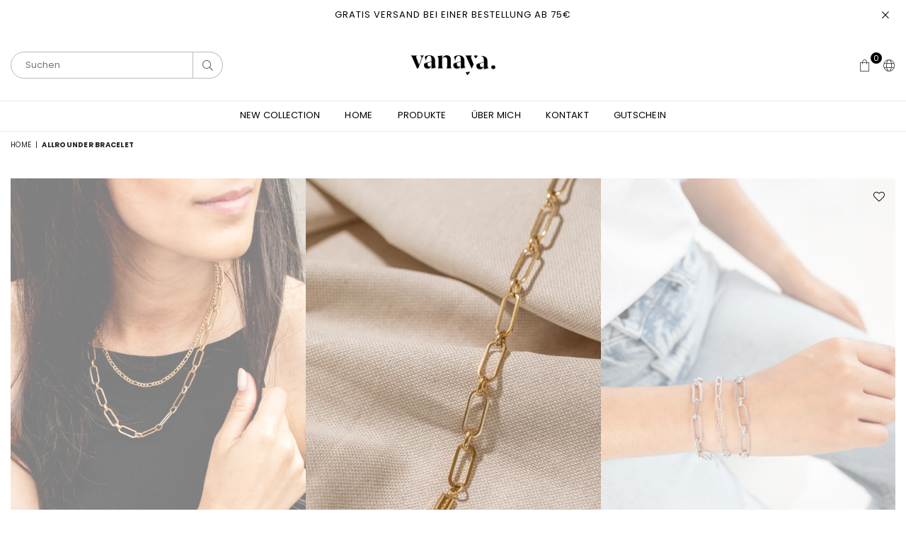

--- FILE ---
content_type: text/html; charset=utf-8
request_url: https://vanaya.be/products/armband-no-5
body_size: 31616
content:
<!doctype html>
<html class="no-js" lang="de" >
<head><meta charset="utf-8"><meta http-equiv="X-UA-Compatible" content="IE=edge,chrome=1"><meta name="viewport" content="width=device-width, initial-scale=1.0, maximum-scale=1.0, user-scalable=no"><meta name="theme-color" content="#000"><meta name="format-detection" content="telephone=no"><link rel="canonical" href="https://vanaya.be/products/armband-no-5"><meta name="google-site-verification" content="Bd1u9pvj722sGVEa_JLqKMrjoFStj1_J0egkUheN6oU" /><link rel="dns-prefetch" href="https://vanaya.be" crossorigin><link rel="dns-prefetch" href="https://vanaya-c687.myshopify.com" crossorigin><link rel="dns-prefetch" href="https://cdn.shopify.com" crossorigin><link rel="dns-prefetch" href="https://fonts.shopifycdn.com" crossorigin><link rel="preconnect" href="https//fonts.shopifycdn.com/" crossorigin><link rel="preconnect" href="https//cdn.shopify.com" crossorigin><link rel="shortcut icon" href="//vanaya.be/cdn/shop/files/vanaya-logo-carre_32x32.svg?v=1692953741" type="image/png"><title>Allrounder Bracelet&ndash; Vanaya</title><meta name="description" content="Länge: 16cm + 4cm Verlängerung Breite: 0,7cm Material goldig: Edelstahl + 18 Karat vergoldet Material silbrig: Edelstahl"><!-- /snippets/social-meta-tags.liquid --> <meta name="keywords" content="Vanaya, vanaya.be" /><meta name="author" content="AdornThemes"><meta property="og:site_name" content="Vanaya"><meta property="og:url" content="https://vanaya.be/products/armband-no-5"><meta property="og:title" content="Allrounder Bracelet"><meta property="og:type" content="product"><meta property="og:description" content="Länge: 16cm + 4cm Verlängerung Breite: 0,7cm Material goldig: Edelstahl + 18 Karat vergoldet Material silbrig: Edelstahl"><meta property="og:price:amount" content="24,00"><meta property="og:price:currency" content="EUR"><meta property="og:image" content="http://vanaya.be/cdn/shop/files/Bearbeitung-Web-36_1200x1200.jpg?v=1693230179"><meta property="og:image" content="http://vanaya.be/cdn/shop/files/Angezogen-Bearbeitet-11_196bbe23-e933-43cc-943b-45793355b378_1200x1200.jpg?v=1693230179"><meta property="og:image" content="http://vanaya.be/cdn/shop/files/Bearbeitung-Web-34_1200x1200.jpg?v=1693230179"><meta property="og:image:secure_url" content="https://vanaya.be/cdn/shop/files/Bearbeitung-Web-36_1200x1200.jpg?v=1693230179"><meta property="og:image:secure_url" content="https://vanaya.be/cdn/shop/files/Angezogen-Bearbeitet-11_196bbe23-e933-43cc-943b-45793355b378_1200x1200.jpg?v=1693230179"><meta property="og:image:secure_url" content="https://vanaya.be/cdn/shop/files/Bearbeitung-Web-34_1200x1200.jpg?v=1693230179"><meta name="twitter:card" content="summary_large_image"><meta name="twitter:title" content="Allrounder Bracelet"><meta name="twitter:description" content="Länge: 16cm + 4cm Verlängerung Breite: 0,7cm Material goldig: Edelstahl + 18 Karat vergoldet Material silbrig: Edelstahl">
<link rel="preload" as="style" href="//vanaya.be/cdn/shop/t/2/assets/theme.css?v=108676814512884083341761652633"><link rel="preload" as="font" href="//vanaya.be/cdn/fonts/poppins/poppins_n4.0ba78fa5af9b0e1a374041b3ceaadf0a43b41362.woff2" type="font/woff2" crossorigin><link rel="preload" as="font" href="//vanaya.be/cdn/fonts/poppins/poppins_n7.56758dcf284489feb014a026f3727f2f20a54626.woff2" type="font/woff2" crossorigin><link rel="preload" as="font" href="//vanaya.be/cdn/fonts/crimson_text/crimsontext_n4.a9a5f5ab47c6f5346e7cd274511a5d08c59fb906.woff2" type="font/woff2" crossorigin><link rel="preload" as="font" href="//vanaya.be/cdn/fonts/crimson_text/crimsontext_n7.5076cbe6a44b52f4358c84024d5c6b6585f79aea.woff2" type="font/woff2" crossorigin><link rel="preload" as="font" href="//vanaya.be/cdn/shop/t/2/assets/adorn-icons.woff2?v=23110375483909177801668590350" type="font/woff2" crossorigin><style type="text/css">:root{--ft1:Poppins,sans-serif;--ft2:"Crimson Text",serif;--ft3:Poppins,sans-serif;--site_gutter:15px;--grid_gutter:30px;--grid_gutter_sm:15px;--input_height:38px;--input_height_sm:32px;--error:#d20000}@media (prefers-reduced-motion:no-preference){:root{scroll-behavior:smooth}}*,::after,::before{box-sizing:border-box}html{overflow-x:hidden}article,aside,details,figcaption,figure,footer,header,hgroup,main,menu,nav,section,summary{display:block}body,button,input,select,textarea{ font-family:-apple-system, BlinkMacSystemFont,"Segoe UI","Roboto","Oxygen","Ubuntu","Cantarell","Fira Sans","Droid Sans","Helvetica Neue",sans-serif;-webkit-font-smoothing:antialiased;-webkit-text-size-adjust:100%}a{background-color:transparent;text-decoration:none}a,img{outline:0!important;border:0}a,a:after, a:before,.anim{transition:all .3s ease-in-out}a:focus, a:hover{outline:0!important}code,pre{font-family:Consolas, monospace;font-size:1em}pre{overflow:auto}small,.txt--minor,.small-font{font-size:80%}.small-font {font-size:90%;}sub,sup{font-size:75%;line-height:0;position:relative;vertical-align:baseline}sup{top:-.5em}sub{bottom:-.25em}img{max-width:100%;border:0}table{width:100%;border-collapse:collapse;border-spacing:0}td,th{padding:0}textarea{overflow:auto;-webkit-appearance:none;-moz-appearance:none}[tabindex='-1']:focus{outline:0}form{margin:0}legend{border:0;padding:0}button,input,optgroup,select,textarea{color:inherit;font:inherit;margin:0;outline:0}button[disabled],input[disabled]{cursor:default}input[type=text],input[type=email],input[type=number],input[type=password],input[type=search],input[type=tel]{-webkit-appearance:none;-moz-appearance:none}button{cursor:pointer}input[type=submit]{cursor:pointer}[type=checkbox]+label,[type=radio]+label {display:inline-block;margin-bottom:0}label[for]{cursor:pointer}textarea{min-height:100px;resize:none;}input[type=checkbox],input[type=radio]{margin:0 5px 0 0;vertical-align:middle}select::-ms-expand{display:none}[role=button],a,button,input,label,select,textarea{touch-action:manipulation}.clearfix::after{content:'';display:table;clear:both}.clear{clear:both}.fallback_txt,.hidden_txt{position:absolute!important;overflow:hidden;clip:rect(0 0 0 0);height:1px;width:1px;margin:-1px;padding:0;border:0}.v_hidden,[data-shopify-xr-hidden]{visibility:hidden}.of_hidden{overflow:hidden}.of_auto{overflow:auto}.js-focus-hidden:focus{outline:0}.no-js:not(html),.no-js .js{display:none}.no-js .no-js:not(html){display:block}.skip-link:focus{clip:auto;width:auto;height:auto;margin:0;color:#111;background-color:#fff;padding:10px;opacity:1;z-index:10000;transition:none}blockquote{background:#f8f8f8;font-weight:600;font-size:15px;font-style:normal;text-align:center;padding:0 30px;margin:0}blockquote p+cite{margin-top:7.5px}blockquote cite{display:block;font-size:13px;font-style:inherit}p{margin:0 0 20px 0}p:last-child{margin-bottom:0}.fine-print{font-size:1.07692em;font-style:italic;margin:20px 0}.txt--emphasis{font-style:italic}svg:not(:root){overflow:hidden}.icon{display:inline-block;width:20px;height:20px;vertical-align:middle;fill:currentColor}.no-svg .icon{display:none}svg.icon:not(.icon--full-color) *{fill:inherit;stroke:inherit}.no-svg .fallback-txt{position:static!important;overflow:inherit;clip:none;height:auto;width:auto;margin:0}ol, ul{margin:0;padding:0}ol{list-style:decimal}li{list-style:none}.tb-wrap{max-width:100%;overflow:auto;-webkit-overflow-scrolling:touch}.vd-wrap{position:relative;overflow:hidden;max-width:100%;padding-bottom:56.25%;height:auto}.vd-wrap iframe{position:absolute;top:0;left:0;width:100%;height:100%}.form-vertical input,.form-vertical select,.form-vertical textarea{display:block;width:100%}.form-vertical [type=checkbox],.form-vertical [type=radio]{display:inline-block;width:auto;margin-right:5px}.grid{list-style:none;padding:0;margin:0 -15px;}.grid::after{content:'';display:table;clear:both}.grid__item{ padding-left:15px;padding-right:15px;float:left;width:100%}@media only screen and (max-width:1024px){.grid{margin:0 -7.5px}.grid__item{padding-left:7.5px;padding-right:7.5px}}.grid__item[class*="--push"]{position:relative}.grid--rev{direction:rtl;text-align:left}.grid--rev>.grid__item{direction:ltr;text-align:left;float:right}.col-1,.one-whole{width:100%}.col-2,.five-tenths,.four-eighths,.one-half,.three-sixths,.two-quarters,.wd-50{width:50%}.col-3,.one-third,.two-sixths{width:33.33333%}.four-sixths,.two-thirds{width:66.66667%}.col-4,.one-quarter,.two-eighths{width:25%}.six-eighths,.three-quarters{width:75%}.col-5,.one-fifth,.two-tenths{width:20%}.four-tenths,.two-fifths,.wd-40{width:40%}.six-tenths,.three-fifths,.wd-60{width:60%}.eight-tenths,.four-fifths,.wd-80{width:80%}.col-6,.one-sixth{width:16.66667%}.five-sixths{width:83.33333%}.col-7,.one-seventh{width:14.28571%}.col-8,.one-eighth{width:12.5%}.three-eighths{width:37.5%}.five-eighths{width:62.5%}.seven-eighths{width:87.5%}.col-9,.one-nineth{width:11.11111%}.col-10,.one-tenth{width:10%}.three-tenths,.wd-30{width:30%}.seven-tenths,.wd-70{width:70%}.nine-tenths,.wd-90{width:90%}.show{display:block!important}.hide{display:none!important}@media only screen and (min-width:767px){.medium-up--one-whole{width:100%}.medium-up--five-tenths,.medium-up--four-eighths,.medium-up--one-half,.medium-up--three-sixths,.medium-up--two-quarters{width:50%}.medium-up--one-third,.medium-up--two-sixths{width:33.33333%}.medium-up--four-sixths,.medium-up--two-thirds{width:66.66667%}.medium-up--one-quarter,.medium-up--two-eighths{width:25%}.medium-up--six-eighths,.medium-up--three-quarters{width:75%}.medium-up--one-fifth,.medium-up--two-tenths{width:20%}.medium-up--four-tenths,.medium-up--two-fifths{width:40%}.medium-up--six-tenths,.medium-up--three-fifths{width:60%}.medium-up--eight-tenths,.medium-up--four-fifths{width:80%}.medium-up--one-sixth{width:16.66667%}.medium-up--five-sixths{width:83.33333%}.medium-up--one-seventh{width:14.28571%}.medium-up--one-eighth{width:12.5%}.medium-up--three-eighths{width:37.5%}.medium-up--five-eighths{width:62.5%}.medium-up--seven-eighths{width:87.5%}.medium-up--one-nineth{width:11.11111%}.medium-up--one-tenth{width:10%}.medium-up--three-tenths{width:30%}.medium-up--seven-tenths{width:70%}.medium-up--nine-tenths{width:90%}.grid--uniform .medium-up--five-tenths:nth-child(2n+1),.grid--uniform .medium-up--four-eighths:nth-child(2n+1),.grid--uniform .medium-up--one-eighth:nth-child(8n+1),.grid--uniform .medium-up--one-fifth:nth-child(5n+1),.grid--uniform .medium-up--one-half:nth-child(2n+1),.grid--uniform .medium-up--one-quarter:nth-child(4n+1),.grid--uniform .medium-up--one-seventh:nth-child(7n+1),.grid--uniform .medium-up--one-sixth:nth-child(6n+1),.grid--uniform .medium-up--one-third:nth-child(3n+1),.grid--uniform .medium-up--three-sixths:nth-child(2n+1),.grid--uniform .medium-up--two-eighths:nth-child(4n+1),.grid--uniform .medium-up--two-sixths:nth-child(3n+1){clear:both}.medium-up--show{display:block!important}.medium-up--hide{display:none!important}}@media only screen and (min-width:1025px){.large-up--one-whole{width:100%}.large-up--five-tenths,.large-up--four-eighths,.large-up--one-half,.large-up--three-sixths,.large-up--two-quarters{width:50%}.large-up--one-third,.large-up--two-sixths{width:33.33333%}.large-up--four-sixths,.large-up--two-thirds{width:66.66667%}.large-up--one-quarter,.large-up--two-eighths{width:25%}.large-up--six-eighths,.large-up--three-quarters{width:75%}.large-up--one-fifth,.large-up--two-tenths{width:20%}.large-up--four-tenths,.large-up--two-fifths{width:40%}.large-up--six-tenths,.large-up--three-fifths{width:60%}.large-up--eight-tenths,.large-up--four-fifths{width:80%}.large-up--one-sixth{width:16.66667%}.large-up--five-sixths{width:83.33333%}.large-up--one-seventh{width:14.28571%}.large-up--one-eighth{width:12.5%}.large-up--three-eighths{width:37.5%}.large-up--five-eighths{width:62.5%}.large-up--seven-eighths{width:87.5%}.large-up--one-nineth{width:11.11111%}.large-up--one-tenth{width:10%}.large-up--three-tenths{width:30%}.large-up--seven-tenths{width:70%}.large-up--nine-tenths{width:90%}.grid--uniform .large-up--five-tenths:nth-child(2n+1),.grid--uniform .large-up--four-eighths:nth-child(2n+1),.grid--uniform .large-up--one-eighth:nth-child(8n+1),.grid--uniform .large-up--one-fifth:nth-child(5n+1),.grid--uniform .large-up--one-half:nth-child(2n+1),.grid--uniform .large-up--one-quarter:nth-child(4n+1),.grid--uniform .large-up--one-seventh:nth-child(7n+1),.grid--uniform .large-up--one-sixth:nth-child(6n+1),.grid--uniform .large-up--one-third:nth-child(3n+1),.grid--uniform .large-up--three-sixths:nth-child(2n+1),.grid--uniform .large-up--two-eighths:nth-child(4n+1),.grid--uniform .large-up--two-sixths:nth-child(3n+1){clear:both}.large-up--show{display:block!important}.large-up--hide{display:none!important}}@media only screen and (min-width:1280px){.widescreen--one-whole{width:100%}.widescreen--five-tenths,.widescreen--four-eighths,.widescreen--one-half,.widescreen--three-sixths,.widescreen--two-quarters{width:50%}.widescreen--one-third,.widescreen--two-sixths{width:33.33333%}.widescreen--four-sixths,.widescreen--two-thirds{width:66.66667%}.widescreen--one-quarter,.widescreen--two-eighths{width:25%}.widescreen--six-eighths,.widescreen--three-quarters{width:75%}.widescreen--one-fifth,.widescreen--two-tenths{width:20%}.widescreen--four-tenths,.widescreen--two-fifths{width:40%}.widescreen--six-tenths,.widescreen--three-fifths{width:60%}.widescreen--eight-tenths,.widescreen--four-fifths{width:80%}.widescreen--one-sixth{width:16.66667%}.widescreen--five-sixths{width:83.33333%}.widescreen--one-seventh{width:14.28571%}.widescreen--one-eighth{width:12.5%}.widescreen--three-eighths{width:37.5%}.widescreen--five-eighths{width:62.5%}.widescreen--seven-eighths{width:87.5%}.widescreen--one-nineth{width:11.11111%}.widescreen--one-tenth{width:10%}.widescreen--three-tenths{width:30%}.widescreen--seven-tenths{width:70%}.widescreen--nine-tenths{width:90%}.grid--uniform .widescreen--five-tenths:nth-child(2n+1),.grid--uniform .widescreen--four-eighths:nth-child(2n+1),.grid--uniform .widescreen--one-eighth:nth-child(8n+1),.grid--uniform .widescreen--one-fifth:nth-child(5n+1),.grid--uniform .widescreen--one-half:nth-child(2n+1),.grid--uniform .widescreen--one-quarter:nth-child(4n+1),.grid--uniform .widescreen--one-seventh:nth-child(7n+1),.grid--uniform .widescreen--one-sixth:nth-child(6n+1),.grid--uniform .widescreen--one-third:nth-child(3n+1),.grid--uniform .widescreen--three-sixths:nth-child(2n+1),.grid--uniform .widescreen--two-eighths:nth-child(4n+1),.grid--uniform .widescreen--two-sixths:nth-child(3n+1){clear:both}.widescreen--show{display:block!important}.widescreen--hide{display:none!important}}@media only screen and (min-width:767px) and (max-width:1024px){.medium--one-whole{width:100%}.medium--five-tenths,.medium--four-eighths,.medium--one-half,.medium--three-sixths,.medium--two-quarters{width:50%}.medium--one-third,.medium--two-sixths{width:33.33333%}.medium--four-sixths,.medium--two-thirds{width:66.66667%}.medium--one-quarter,.medium--two-eighths{width:25%}.medium--six-eighths,.medium--three-quarters{width:75%}.medium--one-fifth,.medium--two-tenths{width:20%}.medium--four-tenths,.medium--two-fifths{width:40%}.medium--six-tenths,.medium--three-fifths{width:60%}.medium--eight-tenths,.medium--four-fifths{width:80%}.medium--one-sixth{width:16.66667%}.medium--five-sixths{width:83.33333%}.medium--one-seventh{width:14.28571%}.medium--one-eighth{width:12.5%}.medium--three-eighths{width:37.5%}.medium--five-eighths{width:62.5%}.medium--seven-eighths{width:87.5%}.medium--one-nineth{width:11.11111%}.medium--one-tenth{width:10%}.medium--three-tenths{width:30%}.medium--seven-tenths{width:70%}.medium--nine-tenths{width:90%}.grid--uniform .medium--five-tenths:nth-child(2n+1),.grid--uniform .medium--four-eighths:nth-child(2n+1),.grid--uniform .medium--one-eighth:nth-child(8n+1),.grid--uniform .medium--one-fifth:nth-child(5n+1),.grid--uniform .medium--one-half:nth-child(2n+1),.grid--uniform .medium--one-quarter:nth-child(4n+1),.grid--uniform .medium--one-seventh:nth-child(7n+1),.grid--uniform .medium--one-sixth:nth-child(6n+1),.grid--uniform .medium--one-third:nth-child(3n+1),.grid--uniform .medium--three-sixths:nth-child(2n+1),.grid--uniform .medium--two-eighths:nth-child(4n+1),.grid--uniform .medium--two-sixths:nth-child(3n+1){clear:both}.medium--show{display:block!important}.medium--hide{display:none!important}}@media only screen and (max-width:766px){.grid{margin:0 -5px}.grid__item{padding-left:5px;padding-right:5px}.small--one-whole{width:100%}.small--five-tenths,.small--four-eighths,.small--one-half,.small--three-sixths,.small--two-quarters{width:50%}.small--one-third,.small--two-sixths{width:33.33333%}.small--four-sixths,.small--two-thirds{width:66.66667%}.small--one-quarter,.small--two-eighths{width:25%}.small--six-eighths,.small--three-quarters{width:75%}.small--one-fifth,.small--two-tenths{width:20%}.small--four-tenths,.small--two-fifths{width:40%}.small--six-tenths,.small--three-fifths{width:60%}.small--eight-tenths,.small--four-fifths{width:80%}.small--one-sixth{width:16.66667%}.small--five-sixths{width:83.33333%}.small--one-seventh{width:14.28571%}.small--one-eighth{width:12.5%}.small--three-eighths{width:37.5%}.small--five-eighths{width:62.5%}.small--seven-eighths{width:87.5%}.small--one-nineth{width:11.11111%}.small--one-tenth{width:10%}.small--three-tenths{width:30%}.small--seven-tenths{width:70%}.small--nine-tenths{width:90%}.grid--uniform .small--five-tenths:nth-child(2n+1),.grid--uniform .small--four-eighths:nth-child(2n+1),.grid--uniform .small--one-eighth:nth-child(8n+1),.grid--uniform .small--one-half:nth-child(2n+1),.grid--uniform .small--one-quarter:nth-child(4n+1),.grid--uniform .small--one-seventh:nth-child(7n+1),.grid--uniform .small--one-sixth:nth-child(6n+1),.grid--uniform .small--one-third:nth-child(3n+1),.grid--uniform .small--three-sixths:nth-child(2n+1),.grid--uniform .small--two-eighths:nth-child(4n+1),.grid--uniform .small--two-sixths:nth-child(3n+1),.grid--uniform.small--one-fifth:nth-child(5n+1){clear:both}.small--show{display:block!important}.small--hide{display:none!important}}.grid-tbl{display:table;table-layout:fixed;width:100%}.grid-tbl>.grid-col,.grid-tbl>.grid__item{float:none;display:table-cell;vertical-align:middle}.grid-products {margin:0 -15.0px;}.grid-products .grid__item{ padding-left:15.0px;padding-right:15.0px;}@media (max-width:767px){.grid-products {margin:0 -7.5px;}.grid-products .grid__item{ padding-left:7.5px;padding-right:7.5px;}}.m_auto {margin-left:auto;margin-right:auto}.m0 {margin:0!important}.mt0 {margin-top:0!important}.ml0 {margin-left:0!important}.mr0 {margin-right:0!important}.mb0 {margin-bottom:0!important}.ml5 {margin-left:5px}.mt5 {margin-top:5px}.mr5 {margin-right:5px}.mb5 {margin-bottom:5px}.ml10 {margin-left:10px}.mt10 {margin-top:10px}.mr10 {margin-right:10px}.mb10 {margin-bottom:10px}.ml15 {margin-left:15px}.mt15 {margin-top:15px}.mr15 {margin-right:15px}.mb15 {margin-bottom:15px}.ml20 {margin-left:20px}.mt20 {margin-top:20px}.mr20 {margin-right:20px}.mb20 {margin-bottom:20px}.ml25 {margin-left:25px}.mt25 {margin-top:25px}.mr25 {margin-right:25px}.mb25 {margin-bottom:25px}.ml30 {margin-left:30px}.mt30 {margin-top:30px}.mr30 {margin-right:30px}.mb30 {margin-bottom:30px}.pd0 {padding:0!important}.pd_t {padding-top:0}.pd_l {padding-left:0}.pd_r {padding-right:0}.pd_b {padding-bottom:0}.p5 {padding:5px}.p10 {padding:10px}.p15 {padding:15px}.p20 {padding:20px}.p25 {padding:25px}.p30 {padding:30px}.mt1 { margin-top:1px;}.mt2 { margin-top:2px;}.mt3 { margin-top:3px;}.mt4 { margin-top:4px;}.bdr_rd0{border-radius:0}.bdr_rd3{border-radius:3px}.bdr_rd4{border-radius:4px}.bdr_rd5{border-radius:5px}.bdr_rd6{border-radius:6px}.bdr_rd7{border-radius:7px}.bdr_rd8{border-radius:8px}.bdr_rd9{border-radius:9px}.bdr_rd10{border-radius:10px}.bdr_rd15{border-radius:15px}.bdr_rd50{border-radius:50%}.db{display:block}.dbi{display:inline-block}.dn {display:none}.pa {position:absolute}.pr {position:relative}.fwl{font-weight:300}.fwr{font-weight:400}.fwm{font-weight:500}.fwsb{font-weight:600}b,strong,.fwb{font-weight:700}em,.em{font-style:italic}.ttu{text-transform:uppercase}.ttl{text-transform:lowercase}.ttc{text-transform:capitalize}.ttn{text-transform:none}.tdn {text-decoration:none!important}.tdu {text-decoration:underline}.grid-sizer{width:25%;position:absolute}.w_auto {width:auto!important}.h_auto{height:auto}.w_100{width:100%!important}.h_100{height:100%!important}.img_fl{display:block;width:100%;height:auto}.imgWrapper{display:block;margin:auto}.bgImg{background-size:cover;background-repeat:no-repeat;background-position:center}.fl{display:flex}.fl1{flex:1}.f-row{flex-direction:row}.f-col{flex-direction:column}.f-wrap{flex-wrap:wrap}.f-nowrap{flex-wrap:nowrap}.f-jcs{justify-content:flex-start}.f-jce{justify-content:flex-end}.f-jcc{justify-content:center}.f-jcsb{justify-content:space-between}.f-jcsa{justify-content:space-around}.f-jcse{justify-content:space-evenly}.f-ais{align-items:flex-start}.f-aie{align-items:flex-end}.f-aic{align-items:center}.f-aib{align-items:baseline}.f-aist{align-items:stretch}.f-acs{align-content:flex-start}.f-ace{align-content:flex-end}.f-acc{align-content:center}.f-acsb{align-content:space-between}.f-acsa{align-content:space-around}.f-acst{align-content:stretch}.f-asa{align-self:auto}.f-ass{align-self:flex-start}.f-ase{align-self:flex-end}.f-asc{align-self:center}.f-asb{align-self:baseline}.f-asst{align-self:stretch}.order0{order:0}.order1{order:1}.order2{order:2}.order3{order:3}.tl{text-align:left!important}.tc{text-align:center!important}.tr{text-align:right!important}.tjc{text-align:justify;}@media (min-width:768px){.tl-md{text-align:left!important}.tc-md{text-align:center!important}.tr-md{text-align:right!important}.f-row-md{flex-direction:row}.f-col-md{flex-direction:column}.f-wrap-md{flex-wrap:wrap}.f-nowrap-md{flex-wrap:nowrap}.f-jcs-md{justify-content:flex-start}.f-jce-md{justify-content:flex-end}.f-jcc-md{justify-content:center}.f-jcsb-md{justify-content:space-between}.f-jcsa-md{justify-content:space-around}.f-jcse-md{justify-content:space-evenly}.f-ais-md{align-items:flex-start}.f-aie-md{align-items:flex-end}.f-aic-md{align-items:center}.f-aib-md{align-items:baseline}.f-aist-md{align-items:stretch}.f-acs-md{align-content:flex-start}.f-ace-md{align-content:flex-end}.f-acc-md{align-content:center}.f-acsb-md{align-content:space-between}.f-acsa-md{align-content:space-around}.f-acst-md{align-content:stretch}.f-asa-md{align-self:auto}.f-ass-md{align-self:flex-start}.f-ase-md{align-self:flex-end}.f-asc-md{align-self:center}.f-asb-md{align-self:baseline}.f-asst-md{align-self:stretch}}@media (min-width:1025px){.f-row-lg{flex-direction:row}.f-col-lg{flex-direction:column}.f-wrap-lg{flex-wrap:wrap}.f-nowrap-lg{flex-wrap:nowrap}.tl-lg {text-align:left!important}.tc-lg {text-align:center!important}.tr-lg {text-align:right!important}}@media (min-width:1280px){.f-wrap-xl{flex-wrap:wrap}.f-col-xl{flex-direction:column}.tl-xl {text-align:left!important}.tc-xl {text-align:center!important}.tr-xl {text-align:right!important}}@font-face {font-family: Poppins;font-weight: 300;font-style: normal;font-display: swap;src: url("//vanaya.be/cdn/fonts/poppins/poppins_n3.05f58335c3209cce17da4f1f1ab324ebe2982441.woff2") format("woff2"), url("//vanaya.be/cdn/fonts/poppins/poppins_n3.6971368e1f131d2c8ff8e3a44a36b577fdda3ff5.woff") format("woff");}@font-face {font-family: Poppins;font-weight: 400;font-style: normal;font-display: swap;src: url("//vanaya.be/cdn/fonts/poppins/poppins_n4.0ba78fa5af9b0e1a374041b3ceaadf0a43b41362.woff2") format("woff2"), url("//vanaya.be/cdn/fonts/poppins/poppins_n4.214741a72ff2596839fc9760ee7a770386cf16ca.woff") format("woff");}@font-face {font-family: Poppins;font-weight: 500;font-style: normal;font-display: swap;src: url("//vanaya.be/cdn/fonts/poppins/poppins_n5.ad5b4b72b59a00358afc706450c864c3c8323842.woff2") format("woff2"), url("//vanaya.be/cdn/fonts/poppins/poppins_n5.33757fdf985af2d24b32fcd84c9a09224d4b2c39.woff") format("woff");}@font-face {font-family: Poppins;font-weight: 600;font-style: normal;font-display: swap;src: url("//vanaya.be/cdn/fonts/poppins/poppins_n6.aa29d4918bc243723d56b59572e18228ed0786f6.woff2") format("woff2"), url("//vanaya.be/cdn/fonts/poppins/poppins_n6.5f815d845fe073750885d5b7e619ee00e8111208.woff") format("woff");}@font-face {font-family: Poppins;font-weight: 700;font-style: normal;font-display: swap;src: url("//vanaya.be/cdn/fonts/poppins/poppins_n7.56758dcf284489feb014a026f3727f2f20a54626.woff2") format("woff2"), url("//vanaya.be/cdn/fonts/poppins/poppins_n7.f34f55d9b3d3205d2cd6f64955ff4b36f0cfd8da.woff") format("woff");}@font-face {font-family: Poppins;font-weight: 800;font-style: normal;font-display: swap;src: url("//vanaya.be/cdn/fonts/poppins/poppins_n8.580200d05bca09e2e0c6f4c922047c227dfa8e8c.woff2") format("woff2"), url("//vanaya.be/cdn/fonts/poppins/poppins_n8.f4450f472fdcbe9e829f3583ebd559988f5a3d25.woff") format("woff");}@font-face {font-family: Poppins;font-weight: 900;font-style: normal;font-display: swap;src: url("//vanaya.be/cdn/fonts/poppins/poppins_n9.eb6b9ef01b62e777a960bfd02fc9fb4918cd3eab.woff2") format("woff2"), url("//vanaya.be/cdn/fonts/poppins/poppins_n9.6501a5bd018e348b6d5d6e8c335f9e7d32a80c36.woff") format("woff");}@font-face {font-family: "Crimson Text";font-weight: 400;font-style: normal;font-display: swap;src: url("//vanaya.be/cdn/fonts/crimson_text/crimsontext_n4.a9a5f5ab47c6f5346e7cd274511a5d08c59fb906.woff2") format("woff2"), url("//vanaya.be/cdn/fonts/crimson_text/crimsontext_n4.e89f2f0678223181d995b90850b6894b928b2f96.woff") format("woff");}@font-face {font-family: "Crimson Text";font-weight: 600;font-style: normal;font-display: swap;src: url("//vanaya.be/cdn/fonts/crimson_text/crimsontext_n6.d11c58b421f9011d0936d781febe4f56f8a319ca.woff2") format("woff2"), url("//vanaya.be/cdn/fonts/crimson_text/crimsontext_n6.bbc4929bb175b4ff0b813f2634705f8bb4561e2f.woff") format("woff");}@font-face {font-family: "Crimson Text";font-weight: 700;font-style: normal;font-display: swap;src: url("//vanaya.be/cdn/fonts/crimson_text/crimsontext_n7.5076cbe6a44b52f4358c84024d5c6b6585f79aea.woff2") format("woff2"), url("//vanaya.be/cdn/fonts/crimson_text/crimsontext_n7.8f5260d5ac57189dddbd2e97988d8f2e202b595b.woff") format("woff");}@font-face{font-family:Adorn-Icons;src:url("//vanaya.be/cdn/shop/t/2/assets/adorn-icons.woff2?v=23110375483909177801668590350") format('woff2'),url("//vanaya.be/cdn/shop/t/2/assets/adorn-icons.woff?v=3660380726993999231668590351") format('woff');font-weight:400;font-style:normal;font-display:swap}.at{font:normal normal normal 15px/1 Adorn-Icons;speak:none;text-transform:none;display:inline-block;vertical-align:middle;text-rendering:auto;-webkit-font-smoothing:antialiased;-moz-osx-font-smoothing:grayscale}</style><link href="//vanaya.be/cdn/shop/t/2/assets/theme.css?v=108676814512884083341761652633" rel="stylesheet" type="text/css" media="all" /><link rel="preload" href="//vanaya.be/cdn/shop/t/2/assets/jquery.min.js?v=11054033913403182911668590347" as="script"><link rel="preload" href="//vanaya.be/cdn/shop/t/2/assets/vendor.min.js?v=53531327463237195191668590352" as="script"><script src="//vanaya.be/cdn/shop/t/2/assets/jquery.min.js?v=11054033913403182911668590347" defer="defer"></script><script>var theme = {strings:{addToCart:"In den Einkaufswagen legen",soldOut:"Ausverkauft",unavailable:"Nicht verfügbar",showMore:"Mehr anzeigen",showLess:"Weniger anzeigen"},mlcurrency:false,moneyFormat:"€{{amount_with_comma_separator}}",currencyFormat:"money_format",shopCurrency:"EUR",autoCurrencies:false,money_currency_format:"€{{amount_with_comma_separator}} EUR",money_format:"€{{amount_with_comma_separator}}",ajax_cart:true,fixedHeader:true,animation:false,animationMobile:true,searchresult:"",wlAvailable:"",rtl:false,days:"",hours:"",minuts:"",seconds:"",};document.documentElement.className = document.documentElement.className.replace('no-js', 'js');window.lazySizesConfig = window.lazySizesConfig || {};window.lazySizesConfig.loadMode = 1;window.lazySizesConfig.expand = 10;window.lazySizesConfig.expFactor = 1.5;window.lazySizesConfig.loadHidden = false;var Metatheme = null,thm = 'Optimal', shpeml = 'info@vanaya.be', dmn = window.location.hostname;</script><script src="//vanaya.be/cdn/shop/t/2/assets/vendor.min.js?v=53531327463237195191668590352" defer="defer"></script>
   <script>window.performance && window.performance.mark && window.performance.mark('shopify.content_for_header.start');</script><meta id="shopify-digital-wallet" name="shopify-digital-wallet" content="/66610889018/digital_wallets/dialog">
<meta name="shopify-checkout-api-token" content="b12acc4431fd37467c1f705c0645c52e">
<meta id="in-context-paypal-metadata" data-shop-id="66610889018" data-venmo-supported="false" data-environment="production" data-locale="de_DE" data-paypal-v4="true" data-currency="EUR">
<link rel="alternate" hreflang="x-default" href="https://vanaya.be/products/armband-no-5">
<link rel="alternate" hreflang="de" href="https://vanaya.be/products/armband-no-5">
<link rel="alternate" hreflang="en" href="https://vanaya.be/en/products/armband-no-5">
<link rel="alternate" type="application/json+oembed" href="https://vanaya.be/products/armband-no-5.oembed">
<script async="async" data-src="/checkouts/internal/preloads.js?locale=de-BE"></script>
<script id="shopify-features" type="application/json">{"accessToken":"b12acc4431fd37467c1f705c0645c52e","betas":["rich-media-storefront-analytics"],"domain":"vanaya.be","predictiveSearch":true,"shopId":66610889018,"locale":"de"}</script>
<script>var Shopify = Shopify || {};
Shopify.shop = "vanaya-c687.myshopify.com";
Shopify.locale = "de";
Shopify.currency = {"active":"EUR","rate":"1.0"};
Shopify.country = "BE";
Shopify.theme = {"name":"vanaya.be\/master","id":138379100474,"schema_name":"Optimal","schema_version":"v2.0","theme_store_id":null,"role":"main"};
Shopify.theme.handle = "null";
Shopify.theme.style = {"id":null,"handle":null};
Shopify.cdnHost = "vanaya.be/cdn";
Shopify.routes = Shopify.routes || {};
Shopify.routes.root = "/";</script>
<script type="module">!function(o){(o.Shopify=o.Shopify||{}).modules=!0}(window);</script>
<script>!function(o){function n(){var o=[];function n(){o.push(Array.prototype.slice.apply(arguments))}return n.q=o,n}var t=o.Shopify=o.Shopify||{};t.loadFeatures=n(),t.autoloadFeatures=n()}(window);</script>
<script id="shop-js-analytics" type="application/json">{"pageType":"product"}</script>
<script defer="defer" async type="module" data-src="//vanaya.be/cdn/shopifycloud/shop-js/modules/v2/client.init-shop-cart-sync_BH0MO3MH.de.esm.js"></script>
<script defer="defer" async type="module" data-src="//vanaya.be/cdn/shopifycloud/shop-js/modules/v2/chunk.common_BErAfWaM.esm.js"></script>
<script defer="defer" async type="module" data-src="//vanaya.be/cdn/shopifycloud/shop-js/modules/v2/chunk.modal_DqzNaksh.esm.js"></script>
<script type="module">
  await import("//vanaya.be/cdn/shopifycloud/shop-js/modules/v2/client.init-shop-cart-sync_BH0MO3MH.de.esm.js");
await import("//vanaya.be/cdn/shopifycloud/shop-js/modules/v2/chunk.common_BErAfWaM.esm.js");
await import("//vanaya.be/cdn/shopifycloud/shop-js/modules/v2/chunk.modal_DqzNaksh.esm.js");

  window.Shopify.SignInWithShop?.initShopCartSync?.({"fedCMEnabled":true,"windoidEnabled":true});

</script>
<script>(function() {
  var isLoaded = false;
  function asyncLoad() {
    if (isLoaded) return;
    isLoaded = true;
    var urls = ["https:\/\/gdprcdn.b-cdn.net\/js\/gdpr_cookie_consent.min.js?shop=vanaya-c687.myshopify.com","https:\/\/cdn.weglot.com\/weglot_script_tag.js?shop=vanaya-c687.myshopify.com"];
    for (var i = 0; i < urls.length; i++) {
      var s = document.createElement('script');
      s.type = 'text/javascript';
      s.async = true;
      s.src = urls[i];
      var x = document.getElementsByTagName('script')[0];
      x.parentNode.insertBefore(s, x);
    }
  };
  document.addEventListener('StartAsyncLoading',function(event){asyncLoad();});if(window.attachEvent) {
    window.attachEvent('onload', function(){});
  } else {
    window.addEventListener('load', function(){}, false);
  }
})();</script>
<script id="__st">var __st={"a":66610889018,"offset":3600,"reqid":"33bb6011-0b80-473f-b038-3ddb1273ffe7-1770108264","pageurl":"vanaya.be\/products\/armband-no-5","u":"d0a50667b1ec","p":"product","rtyp":"product","rid":8577857978692};</script>
<script>window.ShopifyPaypalV4VisibilityTracking = true;</script>
<script id="captcha-bootstrap">!function(){'use strict';const t='contact',e='account',n='new_comment',o=[[t,t],['blogs',n],['comments',n],[t,'customer']],c=[[e,'customer_login'],[e,'guest_login'],[e,'recover_customer_password'],[e,'create_customer']],r=t=>t.map((([t,e])=>`form[action*='/${t}']:not([data-nocaptcha='true']) input[name='form_type'][value='${e}']`)).join(','),a=t=>()=>t?[...document.querySelectorAll(t)].map((t=>t.form)):[];function s(){const t=[...o],e=r(t);return a(e)}const i='password',u='form_key',d=['recaptcha-v3-token','g-recaptcha-response','h-captcha-response',i],f=()=>{try{return window.sessionStorage}catch{return}},m='__shopify_v',_=t=>t.elements[u];function p(t,e,n=!1){try{const o=window.sessionStorage,c=JSON.parse(o.getItem(e)),{data:r}=function(t){const{data:e,action:n}=t;return t[m]||n?{data:e,action:n}:{data:t,action:n}}(c);for(const[e,n]of Object.entries(r))t.elements[e]&&(t.elements[e].value=n);n&&o.removeItem(e)}catch(o){console.error('form repopulation failed',{error:o})}}const l='form_type',E='cptcha';function T(t){t.dataset[E]=!0}const w=window,h=w.document,L='Shopify',v='ce_forms',y='captcha';let A=!1;((t,e)=>{const n=(g='f06e6c50-85a8-45c8-87d0-21a2b65856fe',I='https://cdn.shopify.com/shopifycloud/storefront-forms-hcaptcha/ce_storefront_forms_captcha_hcaptcha.v1.5.2.iife.js',D={infoText:'Durch hCaptcha geschützt',privacyText:'Datenschutz',termsText:'Allgemeine Geschäftsbedingungen'},(t,e,n)=>{const o=w[L][v],c=o.bindForm;if(c)return c(t,g,e,D).then(n);var r;o.q.push([[t,g,e,D],n]),r=I,A||(h.body.append(Object.assign(h.createElement('script'),{id:'captcha-provider',async:!0,src:r})),A=!0)});var g,I,D;w[L]=w[L]||{},w[L][v]=w[L][v]||{},w[L][v].q=[],w[L][y]=w[L][y]||{},w[L][y].protect=function(t,e){n(t,void 0,e),T(t)},Object.freeze(w[L][y]),function(t,e,n,w,h,L){const[v,y,A,g]=function(t,e,n){const i=e?o:[],u=t?c:[],d=[...i,...u],f=r(d),m=r(i),_=r(d.filter((([t,e])=>n.includes(e))));return[a(f),a(m),a(_),s()]}(w,h,L),I=t=>{const e=t.target;return e instanceof HTMLFormElement?e:e&&e.form},D=t=>v().includes(t);t.addEventListener('submit',(t=>{const e=I(t);if(!e)return;const n=D(e)&&!e.dataset.hcaptchaBound&&!e.dataset.recaptchaBound,o=_(e),c=g().includes(e)&&(!o||!o.value);(n||c)&&t.preventDefault(),c&&!n&&(function(t){try{if(!f())return;!function(t){const e=f();if(!e)return;const n=_(t);if(!n)return;const o=n.value;o&&e.removeItem(o)}(t);const e=Array.from(Array(32),(()=>Math.random().toString(36)[2])).join('');!function(t,e){_(t)||t.append(Object.assign(document.createElement('input'),{type:'hidden',name:u})),t.elements[u].value=e}(t,e),function(t,e){const n=f();if(!n)return;const o=[...t.querySelectorAll(`input[type='${i}']`)].map((({name:t})=>t)),c=[...d,...o],r={};for(const[a,s]of new FormData(t).entries())c.includes(a)||(r[a]=s);n.setItem(e,JSON.stringify({[m]:1,action:t.action,data:r}))}(t,e)}catch(e){console.error('failed to persist form',e)}}(e),e.submit())}));const S=(t,e)=>{t&&!t.dataset[E]&&(n(t,e.some((e=>e===t))),T(t))};for(const o of['focusin','change'])t.addEventListener(o,(t=>{const e=I(t);D(e)&&S(e,y())}));const B=e.get('form_key'),M=e.get(l),P=B&&M;t.addEventListener('DOMContentLoaded',(()=>{const t=y();if(P)for(const e of t)e.elements[l].value===M&&p(e,B);[...new Set([...A(),...v().filter((t=>'true'===t.dataset.shopifyCaptcha))])].forEach((e=>S(e,t)))}))}(h,new URLSearchParams(w.location.search),n,t,e,['guest_login'])})(!0,!0)}();</script>
<script integrity="sha256-4kQ18oKyAcykRKYeNunJcIwy7WH5gtpwJnB7kiuLZ1E=" data-source-attribution="shopify.loadfeatures" defer="defer" data-src="//vanaya.be/cdn/shopifycloud/storefront/assets/storefront/load_feature-a0a9edcb.js" crossorigin="anonymous"></script>
<script data-source-attribution="shopify.dynamic_checkout.dynamic.init">var Shopify=Shopify||{};Shopify.PaymentButton=Shopify.PaymentButton||{isStorefrontPortableWallets:!0,init:function(){window.Shopify.PaymentButton.init=function(){};var t=document.createElement("script");t.data-src="https://vanaya.be/cdn/shopifycloud/portable-wallets/latest/portable-wallets.de.js",t.type="module",document.head.appendChild(t)}};
</script>
<script data-source-attribution="shopify.dynamic_checkout.buyer_consent">
  function portableWalletsHideBuyerConsent(e){var t=document.getElementById("shopify-buyer-consent"),n=document.getElementById("shopify-subscription-policy-button");t&&n&&(t.classList.add("hidden"),t.setAttribute("aria-hidden","true"),n.removeEventListener("click",e))}function portableWalletsShowBuyerConsent(e){var t=document.getElementById("shopify-buyer-consent"),n=document.getElementById("shopify-subscription-policy-button");t&&n&&(t.classList.remove("hidden"),t.removeAttribute("aria-hidden"),n.addEventListener("click",e))}window.Shopify?.PaymentButton&&(window.Shopify.PaymentButton.hideBuyerConsent=portableWalletsHideBuyerConsent,window.Shopify.PaymentButton.showBuyerConsent=portableWalletsShowBuyerConsent);
</script>
<script>
  function portableWalletsCleanup(e){e&&e.src&&console.error("Failed to load portable wallets script "+e.src);var t=document.querySelectorAll("shopify-accelerated-checkout .shopify-payment-button__skeleton, shopify-accelerated-checkout-cart .wallet-cart-button__skeleton"),e=document.getElementById("shopify-buyer-consent");for(let e=0;e<t.length;e++)t[e].remove();e&&e.remove()}function portableWalletsNotLoadedAsModule(e){e instanceof ErrorEvent&&"string"==typeof e.message&&e.message.includes("import.meta")&&"string"==typeof e.filename&&e.filename.includes("portable-wallets")&&(window.removeEventListener("error",portableWalletsNotLoadedAsModule),window.Shopify.PaymentButton.failedToLoad=e,"loading"===document.readyState?document.addEventListener("DOMContentLoaded",window.Shopify.PaymentButton.init):window.Shopify.PaymentButton.init())}window.addEventListener("error",portableWalletsNotLoadedAsModule);
</script>

<script type="module" data-src="https://vanaya.be/cdn/shopifycloud/portable-wallets/latest/portable-wallets.de.js" onError="portableWalletsCleanup(this)" crossorigin="anonymous"></script>
<script nomodule>
  document.addEventListener("DOMContentLoaded", portableWalletsCleanup);
</script>

<link id="shopify-accelerated-checkout-styles" rel="stylesheet" media="screen" href="https://vanaya.be/cdn/shopifycloud/portable-wallets/latest/accelerated-checkout-backwards-compat.css" crossorigin="anonymous">
<style id="shopify-accelerated-checkout-cart">
        #shopify-buyer-consent {
  margin-top: 1em;
  display: inline-block;
  width: 100%;
}

#shopify-buyer-consent.hidden {
  display: none;
}

#shopify-subscription-policy-button {
  background: none;
  border: none;
  padding: 0;
  text-decoration: underline;
  font-size: inherit;
  cursor: pointer;
}

#shopify-subscription-policy-button::before {
  box-shadow: none;
}

      </style>

<script>window.performance && window.performance.mark && window.performance.mark('shopify.content_for_header.end');</script><script type="text/javascript" src="https://cdn.weglot.com/weglot.min.js"></script>
<script>
    Weglot.initialize({
        api_key: 'wg_4bdf7f96ada74cd55441cf9f5e1776bc1'
    });
</script>
  

<!--Start Weglot Script-->
<script src="https://cdn.weglot.com/weglot.min.js"></script>
<script id="has-script-tags">Weglot.initialize({ api_key:"wg_4be597e926b39e52ef19baaefa90e5422" });</script>
<!--End Weglot Script-->


<!-- BEGIN app block: shopify://apps/weglot-translate-your-store/blocks/weglot/3097482a-fafe-42ff-bc33-ea19e35c4a20 -->





  
    

    
    
    
  


<!--Start Weglot Script-->
<script src="https://cdn.weglot.com/weglot.min.js?api_key=wg_4bdf7f96ada74cd55441cf9f5e1776bc1" async></script>
<!--End Weglot Script-->

<!-- END app block --><link href="https://monorail-edge.shopifysvc.com" rel="dns-prefetch">
<script>(function(){if ("sendBeacon" in navigator && "performance" in window) {try {var session_token_from_headers = performance.getEntriesByType('navigation')[0].serverTiming.find(x => x.name == '_s').description;} catch {var session_token_from_headers = undefined;}var session_cookie_matches = document.cookie.match(/_shopify_s=([^;]*)/);var session_token_from_cookie = session_cookie_matches && session_cookie_matches.length === 2 ? session_cookie_matches[1] : "";var session_token = session_token_from_headers || session_token_from_cookie || "";function handle_abandonment_event(e) {var entries = performance.getEntries().filter(function(entry) {return /monorail-edge.shopifysvc.com/.test(entry.name);});if (!window.abandonment_tracked && entries.length === 0) {window.abandonment_tracked = true;var currentMs = Date.now();var navigation_start = performance.timing.navigationStart;var payload = {shop_id: 66610889018,url: window.location.href,navigation_start,duration: currentMs - navigation_start,session_token,page_type: "product"};window.navigator.sendBeacon("https://monorail-edge.shopifysvc.com/v1/produce", JSON.stringify({schema_id: "online_store_buyer_site_abandonment/1.1",payload: payload,metadata: {event_created_at_ms: currentMs,event_sent_at_ms: currentMs}}));}}window.addEventListener('pagehide', handle_abandonment_event);}}());</script>
<script id="web-pixels-manager-setup">(function e(e,d,r,n,o){if(void 0===o&&(o={}),!Boolean(null===(a=null===(i=window.Shopify)||void 0===i?void 0:i.analytics)||void 0===a?void 0:a.replayQueue)){var i,a;window.Shopify=window.Shopify||{};var t=window.Shopify;t.analytics=t.analytics||{};var s=t.analytics;s.replayQueue=[],s.publish=function(e,d,r){return s.replayQueue.push([e,d,r]),!0};try{self.performance.mark("wpm:start")}catch(e){}var l=function(){var e={modern:/Edge?\/(1{2}[4-9]|1[2-9]\d|[2-9]\d{2}|\d{4,})\.\d+(\.\d+|)|Firefox\/(1{2}[4-9]|1[2-9]\d|[2-9]\d{2}|\d{4,})\.\d+(\.\d+|)|Chrom(ium|e)\/(9{2}|\d{3,})\.\d+(\.\d+|)|(Maci|X1{2}).+ Version\/(15\.\d+|(1[6-9]|[2-9]\d|\d{3,})\.\d+)([,.]\d+|)( \(\w+\)|)( Mobile\/\w+|) Safari\/|Chrome.+OPR\/(9{2}|\d{3,})\.\d+\.\d+|(CPU[ +]OS|iPhone[ +]OS|CPU[ +]iPhone|CPU IPhone OS|CPU iPad OS)[ +]+(15[._]\d+|(1[6-9]|[2-9]\d|\d{3,})[._]\d+)([._]\d+|)|Android:?[ /-](13[3-9]|1[4-9]\d|[2-9]\d{2}|\d{4,})(\.\d+|)(\.\d+|)|Android.+Firefox\/(13[5-9]|1[4-9]\d|[2-9]\d{2}|\d{4,})\.\d+(\.\d+|)|Android.+Chrom(ium|e)\/(13[3-9]|1[4-9]\d|[2-9]\d{2}|\d{4,})\.\d+(\.\d+|)|SamsungBrowser\/([2-9]\d|\d{3,})\.\d+/,legacy:/Edge?\/(1[6-9]|[2-9]\d|\d{3,})\.\d+(\.\d+|)|Firefox\/(5[4-9]|[6-9]\d|\d{3,})\.\d+(\.\d+|)|Chrom(ium|e)\/(5[1-9]|[6-9]\d|\d{3,})\.\d+(\.\d+|)([\d.]+$|.*Safari\/(?![\d.]+ Edge\/[\d.]+$))|(Maci|X1{2}).+ Version\/(10\.\d+|(1[1-9]|[2-9]\d|\d{3,})\.\d+)([,.]\d+|)( \(\w+\)|)( Mobile\/\w+|) Safari\/|Chrome.+OPR\/(3[89]|[4-9]\d|\d{3,})\.\d+\.\d+|(CPU[ +]OS|iPhone[ +]OS|CPU[ +]iPhone|CPU IPhone OS|CPU iPad OS)[ +]+(10[._]\d+|(1[1-9]|[2-9]\d|\d{3,})[._]\d+)([._]\d+|)|Android:?[ /-](13[3-9]|1[4-9]\d|[2-9]\d{2}|\d{4,})(\.\d+|)(\.\d+|)|Mobile Safari.+OPR\/([89]\d|\d{3,})\.\d+\.\d+|Android.+Firefox\/(13[5-9]|1[4-9]\d|[2-9]\d{2}|\d{4,})\.\d+(\.\d+|)|Android.+Chrom(ium|e)\/(13[3-9]|1[4-9]\d|[2-9]\d{2}|\d{4,})\.\d+(\.\d+|)|Android.+(UC? ?Browser|UCWEB|U3)[ /]?(15\.([5-9]|\d{2,})|(1[6-9]|[2-9]\d|\d{3,})\.\d+)\.\d+|SamsungBrowser\/(5\.\d+|([6-9]|\d{2,})\.\d+)|Android.+MQ{2}Browser\/(14(\.(9|\d{2,})|)|(1[5-9]|[2-9]\d|\d{3,})(\.\d+|))(\.\d+|)|K[Aa][Ii]OS\/(3\.\d+|([4-9]|\d{2,})\.\d+)(\.\d+|)/},d=e.modern,r=e.legacy,n=navigator.userAgent;return n.match(d)?"modern":n.match(r)?"legacy":"unknown"}(),u="modern"===l?"modern":"legacy",c=(null!=n?n:{modern:"",legacy:""})[u],f=function(e){return[e.baseUrl,"/wpm","/b",e.hashVersion,"modern"===e.buildTarget?"m":"l",".js"].join("")}({baseUrl:d,hashVersion:r,buildTarget:u}),m=function(e){var d=e.version,r=e.bundleTarget,n=e.surface,o=e.pageUrl,i=e.monorailEndpoint;return{emit:function(e){var a=e.status,t=e.errorMsg,s=(new Date).getTime(),l=JSON.stringify({metadata:{event_sent_at_ms:s},events:[{schema_id:"web_pixels_manager_load/3.1",payload:{version:d,bundle_target:r,page_url:o,status:a,surface:n,error_msg:t},metadata:{event_created_at_ms:s}}]});if(!i)return console&&console.warn&&console.warn("[Web Pixels Manager] No Monorail endpoint provided, skipping logging."),!1;try{return self.navigator.sendBeacon.bind(self.navigator)(i,l)}catch(e){}var u=new XMLHttpRequest;try{return u.open("POST",i,!0),u.setRequestHeader("Content-Type","text/plain"),u.send(l),!0}catch(e){return console&&console.warn&&console.warn("[Web Pixels Manager] Got an unhandled error while logging to Monorail."),!1}}}}({version:r,bundleTarget:l,surface:e.surface,pageUrl:self.location.href,monorailEndpoint:e.monorailEndpoint});try{o.browserTarget=l,function(e){var d=e.src,r=e.async,n=void 0===r||r,o=e.onload,i=e.onerror,a=e.sri,t=e.scriptDataAttributes,s=void 0===t?{}:t,l=document.createElement("script"),u=document.querySelector("head"),c=document.querySelector("body");if(l.async=n,l.src=d,a&&(l.integrity=a,l.crossOrigin="anonymous"),s)for(var f in s)if(Object.prototype.hasOwnProperty.call(s,f))try{l.dataset[f]=s[f]}catch(e){}if(o&&l.addEventListener("load",o),i&&l.addEventListener("error",i),u)u.appendChild(l);else{if(!c)throw new Error("Did not find a head or body element to append the script");c.appendChild(l)}}({src:f,async:!0,onload:function(){if(!function(){var e,d;return Boolean(null===(d=null===(e=window.Shopify)||void 0===e?void 0:e.analytics)||void 0===d?void 0:d.initialized)}()){var d=window.webPixelsManager.init(e)||void 0;if(d){var r=window.Shopify.analytics;r.replayQueue.forEach((function(e){var r=e[0],n=e[1],o=e[2];d.publishCustomEvent(r,n,o)})),r.replayQueue=[],r.publish=d.publishCustomEvent,r.visitor=d.visitor,r.initialized=!0}}},onerror:function(){return m.emit({status:"failed",errorMsg:"".concat(f," has failed to load")})},sri:function(e){var d=/^sha384-[A-Za-z0-9+/=]+$/;return"string"==typeof e&&d.test(e)}(c)?c:"",scriptDataAttributes:o}),m.emit({status:"loading"})}catch(e){m.emit({status:"failed",errorMsg:(null==e?void 0:e.message)||"Unknown error"})}}})({shopId: 66610889018,storefrontBaseUrl: "https://vanaya.be",extensionsBaseUrl: "https://extensions.shopifycdn.com/cdn/shopifycloud/web-pixels-manager",monorailEndpoint: "https://monorail-edge.shopifysvc.com/unstable/produce_batch",surface: "storefront-renderer",enabledBetaFlags: ["2dca8a86"],webPixelsConfigList: [{"id":"shopify-app-pixel","configuration":"{}","eventPayloadVersion":"v1","runtimeContext":"STRICT","scriptVersion":"0450","apiClientId":"shopify-pixel","type":"APP","privacyPurposes":["ANALYTICS","MARKETING"]},{"id":"shopify-custom-pixel","eventPayloadVersion":"v1","runtimeContext":"LAX","scriptVersion":"0450","apiClientId":"shopify-pixel","type":"CUSTOM","privacyPurposes":["ANALYTICS","MARKETING"]}],isMerchantRequest: false,initData: {"shop":{"name":"Vanaya","paymentSettings":{"currencyCode":"EUR"},"myshopifyDomain":"vanaya-c687.myshopify.com","countryCode":"BE","storefrontUrl":"https:\/\/vanaya.be"},"customer":null,"cart":null,"checkout":null,"productVariants":[{"price":{"amount":24.0,"currencyCode":"EUR"},"product":{"title":"Allrounder Bracelet","vendor":"vanaya-c687","id":"8577857978692","untranslatedTitle":"Allrounder Bracelet","url":"\/products\/armband-no-5","type":""},"id":"46843923693892","image":{"src":"\/\/vanaya.be\/cdn\/shop\/files\/Bearbeitung-Web-34.jpg?v=1693230179"},"sku":"","title":"Gold","untranslatedTitle":"Gold"},{"price":{"amount":24.0,"currencyCode":"EUR"},"product":{"title":"Allrounder Bracelet","vendor":"vanaya-c687","id":"8577857978692","untranslatedTitle":"Allrounder Bracelet","url":"\/products\/armband-no-5","type":""},"id":"46843923726660","image":{"src":"\/\/vanaya.be\/cdn\/shop\/files\/Bearbeitung-Web-35.jpg?v=1693230179"},"sku":"","title":"Silber","untranslatedTitle":"Silber"}],"purchasingCompany":null},},"https://vanaya.be/cdn","3918e4e0wbf3ac3cepc5707306mb02b36c6",{"modern":"","legacy":""},{"shopId":"66610889018","storefrontBaseUrl":"https:\/\/vanaya.be","extensionBaseUrl":"https:\/\/extensions.shopifycdn.com\/cdn\/shopifycloud\/web-pixels-manager","surface":"storefront-renderer","enabledBetaFlags":"[\"2dca8a86\"]","isMerchantRequest":"false","hashVersion":"3918e4e0wbf3ac3cepc5707306mb02b36c6","publish":"custom","events":"[[\"page_viewed\",{}],[\"product_viewed\",{\"productVariant\":{\"price\":{\"amount\":24.0,\"currencyCode\":\"EUR\"},\"product\":{\"title\":\"Allrounder Bracelet\",\"vendor\":\"vanaya-c687\",\"id\":\"8577857978692\",\"untranslatedTitle\":\"Allrounder Bracelet\",\"url\":\"\/products\/armband-no-5\",\"type\":\"\"},\"id\":\"46843923693892\",\"image\":{\"src\":\"\/\/vanaya.be\/cdn\/shop\/files\/Bearbeitung-Web-34.jpg?v=1693230179\"},\"sku\":\"\",\"title\":\"Gold\",\"untranslatedTitle\":\"Gold\"}}]]"});</script><script>
  window.ShopifyAnalytics = window.ShopifyAnalytics || {};
  window.ShopifyAnalytics.meta = window.ShopifyAnalytics.meta || {};
  window.ShopifyAnalytics.meta.currency = 'EUR';
  var meta = {"product":{"id":8577857978692,"gid":"gid:\/\/shopify\/Product\/8577857978692","vendor":"vanaya-c687","type":"","handle":"armband-no-5","variants":[{"id":46843923693892,"price":2400,"name":"Allrounder Bracelet - Gold","public_title":"Gold","sku":""},{"id":46843923726660,"price":2400,"name":"Allrounder Bracelet - Silber","public_title":"Silber","sku":""}],"remote":false},"page":{"pageType":"product","resourceType":"product","resourceId":8577857978692,"requestId":"33bb6011-0b80-473f-b038-3ddb1273ffe7-1770108264"}};
  for (var attr in meta) {
    window.ShopifyAnalytics.meta[attr] = meta[attr];
  }
</script>
<script class="analytics">
  (function () {
    var customDocumentWrite = function(content) {
      var jquery = null;

      if (window.jQuery) {
        jquery = window.jQuery;
      } else if (window.Checkout && window.Checkout.$) {
        jquery = window.Checkout.$;
      }

      if (jquery) {
        jquery('body').append(content);
      }
    };

    var hasLoggedConversion = function(token) {
      if (token) {
        return document.cookie.indexOf('loggedConversion=' + token) !== -1;
      }
      return false;
    }

    var setCookieIfConversion = function(token) {
      if (token) {
        var twoMonthsFromNow = new Date(Date.now());
        twoMonthsFromNow.setMonth(twoMonthsFromNow.getMonth() + 2);

        document.cookie = 'loggedConversion=' + token + '; expires=' + twoMonthsFromNow;
      }
    }

    var trekkie = window.ShopifyAnalytics.lib = window.trekkie = window.trekkie || [];
    if (trekkie.integrations) {
      return;
    }
    trekkie.methods = [
      'identify',
      'page',
      'ready',
      'track',
      'trackForm',
      'trackLink'
    ];
    trekkie.factory = function(method) {
      return function() {
        var args = Array.prototype.slice.call(arguments);
        args.unshift(method);
        trekkie.push(args);
        return trekkie;
      };
    };
    for (var i = 0; i < trekkie.methods.length; i++) {
      var key = trekkie.methods[i];
      trekkie[key] = trekkie.factory(key);
    }
    trekkie.load = function(config) {
      trekkie.config = config || {};
      trekkie.config.initialDocumentCookie = document.cookie;
      var first = document.getElementsByTagName('script')[0];
      var script = document.createElement('script');
      script.type = 'text/javascript';
      script.onerror = function(e) {
        var scriptFallback = document.createElement('script');
        scriptFallback.type = 'text/javascript';
        scriptFallback.onerror = function(error) {
                var Monorail = {
      produce: function produce(monorailDomain, schemaId, payload) {
        var currentMs = new Date().getTime();
        var event = {
          schema_id: schemaId,
          payload: payload,
          metadata: {
            event_created_at_ms: currentMs,
            event_sent_at_ms: currentMs
          }
        };
        return Monorail.sendRequest("https://" + monorailDomain + "/v1/produce", JSON.stringify(event));
      },
      sendRequest: function sendRequest(endpointUrl, payload) {
        // Try the sendBeacon API
        if (window && window.navigator && typeof window.navigator.sendBeacon === 'function' && typeof window.Blob === 'function' && !Monorail.isIos12()) {
          var blobData = new window.Blob([payload], {
            type: 'text/plain'
          });

          if (window.navigator.sendBeacon(endpointUrl, blobData)) {
            return true;
          } // sendBeacon was not successful

        } // XHR beacon

        var xhr = new XMLHttpRequest();

        try {
          xhr.open('POST', endpointUrl);
          xhr.setRequestHeader('Content-Type', 'text/plain');
          xhr.send(payload);
        } catch (e) {
          console.log(e);
        }

        return false;
      },
      isIos12: function isIos12() {
        return window.navigator.userAgent.lastIndexOf('iPhone; CPU iPhone OS 12_') !== -1 || window.navigator.userAgent.lastIndexOf('iPad; CPU OS 12_') !== -1;
      }
    };
    Monorail.produce('monorail-edge.shopifysvc.com',
      'trekkie_storefront_load_errors/1.1',
      {shop_id: 66610889018,
      theme_id: 138379100474,
      app_name: "storefront",
      context_url: window.location.href,
      source_url: "//vanaya.be/cdn/s/trekkie.storefront.79098466c851f41c92951ae7d219bd75d823e9dd.min.js"});

        };
        scriptFallback.async = true;
        scriptFallback.src = '//vanaya.be/cdn/s/trekkie.storefront.79098466c851f41c92951ae7d219bd75d823e9dd.min.js';
        first.parentNode.insertBefore(scriptFallback, first);
      };
      script.async = true;
      script.src = '//vanaya.be/cdn/s/trekkie.storefront.79098466c851f41c92951ae7d219bd75d823e9dd.min.js';
      first.parentNode.insertBefore(script, first);
    };
    trekkie.load(
      {"Trekkie":{"appName":"storefront","development":false,"defaultAttributes":{"shopId":66610889018,"isMerchantRequest":null,"themeId":138379100474,"themeCityHash":"1480048547852696837","contentLanguage":"de","currency":"EUR","eventMetadataId":"65ad7da7-9d3a-4fba-a12f-e454db1808e0"},"isServerSideCookieWritingEnabled":true,"monorailRegion":"shop_domain","enabledBetaFlags":["65f19447","b5387b81"]},"Session Attribution":{},"S2S":{"facebookCapiEnabled":false,"source":"trekkie-storefront-renderer","apiClientId":580111}}
    );

    var loaded = false;
    trekkie.ready(function() {
      if (loaded) return;
      loaded = true;

      window.ShopifyAnalytics.lib = window.trekkie;

      var originalDocumentWrite = document.write;
      document.write = customDocumentWrite;
      try { window.ShopifyAnalytics.merchantGoogleAnalytics.call(this); } catch(error) {};
      document.write = originalDocumentWrite;

      window.ShopifyAnalytics.lib.page(null,{"pageType":"product","resourceType":"product","resourceId":8577857978692,"requestId":"33bb6011-0b80-473f-b038-3ddb1273ffe7-1770108264","shopifyEmitted":true});

      var match = window.location.pathname.match(/checkouts\/(.+)\/(thank_you|post_purchase)/)
      var token = match? match[1]: undefined;
      if (!hasLoggedConversion(token)) {
        setCookieIfConversion(token);
        window.ShopifyAnalytics.lib.track("Viewed Product",{"currency":"EUR","variantId":46843923693892,"productId":8577857978692,"productGid":"gid:\/\/shopify\/Product\/8577857978692","name":"Allrounder Bracelet - Gold","price":"24.00","sku":"","brand":"vanaya-c687","variant":"Gold","category":"","nonInteraction":true,"remote":false},undefined,undefined,{"shopifyEmitted":true});
      window.ShopifyAnalytics.lib.track("monorail:\/\/trekkie_storefront_viewed_product\/1.1",{"currency":"EUR","variantId":46843923693892,"productId":8577857978692,"productGid":"gid:\/\/shopify\/Product\/8577857978692","name":"Allrounder Bracelet - Gold","price":"24.00","sku":"","brand":"vanaya-c687","variant":"Gold","category":"","nonInteraction":true,"remote":false,"referer":"https:\/\/vanaya.be\/products\/armband-no-5"});
      }
    });


        var eventsListenerScript = document.createElement('script');
        eventsListenerScript.async = true;
        eventsListenerScript.src = "//vanaya.be/cdn/shopifycloud/storefront/assets/shop_events_listener-3da45d37.js";
        document.getElementsByTagName('head')[0].appendChild(eventsListenerScript);

})();</script>
<script
  defer
  src="https://vanaya.be/cdn/shopifycloud/perf-kit/shopify-perf-kit-3.1.0.min.js"
  data-application="storefront-renderer"
  data-shop-id="66610889018"
  data-render-region="gcp-us-east1"
  data-page-type="product"
  data-theme-instance-id="138379100474"
  data-theme-name="Optimal"
  data-theme-version="v2.0"
  data-monorail-region="shop_domain"
  data-resource-timing-sampling-rate="10"
  data-shs="true"
  data-shs-beacon="true"
  data-shs-export-with-fetch="true"
  data-shs-logs-sample-rate="1"
  data-shs-beacon-endpoint="https://vanaya.be/api/collect"
></script>
</head><body class="template-product"><div id="shopify-section-promotion-bar" class="shopify-section index-section promoBr"><div class="top-promo wrpromotion-bar" id="carousel-promotion-bar" data-section-id="promotion-bar" data-section-type="quotes"><div class="quotes_sl-6fd4808b-510f-41be-b0ff-b2dca5616573" ><div class="fl f-jcc f-aic promo_msg tc tpromobr0 ft1 lazyload" style="min-height:42px" data-bgset="" data-sizes="auto" data-parent-fit="contain">GRATIS VERSAND BEI EINER BESTELLUNG AB 75€</div><span class="close-promo" style="color:#000000"><i class="at at-times-l" aria-hidden="true"></i></span><style> .quotes_sl-6fd4808b-510f-41be-b0ff-b2dca5616573 .tpromobr0, .quotes_sl-6fd4808b-510f-41be-b0ff-b2dca5616573 a.tpromobr0:hover { color:#000000; background-color:#ffffff; } .quotes_sl-6fd4808b-510f-41be-b0ff-b2dca5616573 .tpromobr0 .hl { color:#ffffff; }</style></div></div><style>.promo_msg{ font-size:13px; }.promo_msg .atCounter > span { font-size:13px; min-width:18px }.promo_msg:hover {opacity:1;}</style>
</div><div id="header" data-section-id="header" data-section-type="header-section"><div id="hdr_wrap" ><header class="logo-mc fl main_hdr center nav-below page-width"><div class="fl1 mobile-nav large-up--hide"><a href="#" class="hdicon js-mobile-nav-toggle open"><i class="at at-bars-l" aria-hidden="true"></i><i class="at at-times-l" aria-hidden="true"></i></a><a href="#" class="hdicon search-icn mob-only" title="SEARCH"><i class="at at-search-l"></i></a> </div><div class="fl1 txtBlock small--hide medium--hide"><form action="/search" method="get" class="search solid-search" role="search"><div class="input-group"> <input type="hidden" name="type" value="product" /><input name="options[prefix]" type="hidden" value="last"><input class="input-group__field s_input" type="search" name="q" placeholder="Suchen" value="" autocomplete="off" /><span class="input-group__btn"><button class="btn s_submit" type="submit"><i class="at at-search-l"></i> <span class="fallback_txt">Suchen</span></button></span></div><ul class="s_res fl f-wrap f-jcs" style="display:none;"></ul></form></div><div class="fl1 header-logo"><a href="/" itemprop="url" class="hdr_logo_lnk"><img src="//vanaya.be/cdn/shop/files/vanaya-logo_120x.png?v=1669102458" width="120" height="28" alt="Vanaya" srcset="//vanaya.be/cdn/shop/files/vanaya-logo_120x@2x.png?v=1669102458 1x, //vanaya.be/cdn/shop/files/vanaya-logo.png?v=1669102458 1.1x"><span class="hidden_txt">Vanaya</span></a></div><div class="fl fl1 icons-col tr"> <a href="#" class="hdicon search-icn mob-only mob-search-r" title="SEARCH"><i class="at at-search-l"></i></a> <a href="#cartPopup" class="hdicon header-cart"title="CART"><i class="at at-sq-bag"></i> <span id="CartCount" data-cart-render="item_count">0</span> </a><a href="#" class="hdicon site_set" title=""><i class="at at-globe"></i></a><div id="set_box"><div class="language-picker"><span class="bxttl">LANGUAGE</span><ul id="language" class="cnrLangList"><li><a href="#Weglot-de">DE</a></li><li><a href="#Weglot-en">EN</a></li></ul></div></div></div></header><div id="shopify-section-navigation" class="shopify-section fl1 small--hide medium--hide"><nav id="main_nav_wr" class="" role="navigation" data-section-id="site-navigation" data-section-type="site-navigation"><ul id="main_nav" class="site-nav tc hidearrow page-width"><li class="lvl1"><a href="/collections/neue-kollektion" >NEW COLLECTION </a></li><li class="lvl1"><a href="/">Home</a></li><li class="lvl1"><a href="/collections/frontpage" >Produkte </a></li><li class="lvl1"><a href="/pages/about-me" >Über mich </a></li><li class="lvl1"><a href="/pages/contact" >Kontakt </a></li><li class="lvl1"><a href="/products/gutschein" >Gutschein </a></li></ul></nav></div><div id="s_pop"> <div class="page-width"><form action="/search" method="get" class="search " role="search"><div class="input-group"> <input type="hidden" name="type" value="product" /><input name="options[prefix]" type="hidden" value="last"><input class="input-group__field s_input" type="search" name="q" placeholder="Suchen" value="" autocomplete="off" /><span class="input-group__btn"><button class="btn s_submit" type="submit"><i class="at at-search-l"></i> <span class="fallback_txt">Suchen</span></button></span></div><a class="closeSearch" href="#"><i class="at at-times-l" aria-hidden="true"></i></a> <ul class="s_res fl f-wrap f-jcs" style="display:none;"></ul></form></div></div></div></div><div class="mob_nav_wr large-up--hide" role="navigation"><div class="cl_mob_m js-mobile-nav-toggle fl f-jcsb f-aic">Menü schließen<i class="at at-times-l" aria-hidden="true"></i></div><ul id="mob_nav"><li class="lvl1"><a href="/collections/neue-kollektion" >NEW COLLECTION </a></li><li class="lvl1"><a href="https://vanaya.be">Home</a></li><li class="lvl1"><a href="/collections/frontpage" >Produkte </a></li><li class="lvl1"><a href="/pages/about-me" >Über mich </a></li><li class="lvl1"><a href="/pages/contact" >Kontakt </a></li><li class="lvl1"><a href="/products/gutschein" >Gutschein </a></li><li><a href=""></a></li><li class="help"><b>NEED HELP?</b><br>Call: +3280 22 89 28</li></ul></div><script type="application/ld+json">{"@context": "http://schema.org","@type": "Organization","name": "Vanaya","logo": "https://vanaya.be/cdn/shop/files/logo.svg?v=350","sameAs": ["","https://www.facebook.com/profile.php?id=100076363413989","","https://www.instagram.com/vanaya.jewellery","","","",""],"url": "https://vanaya.be"}</script><main id="PageContainer" class="main-content product" id="MainContent" role="main"><div id="shopify-section-template--16970229940538__main" class="shopify-section"><div class="bc_wr ttu"><nav class="page-width obc tl" role="navigation" aria-label="breadcrumbs"><a href="/" title="Zurück zur Hauptseite">Home</a><span aria-hidden="true" class="symbol">|</span><span class="fwb">Allrounder Bracelet</span></nav></div><script type="application/ld+json">{"@context": "https://schema.org","@type": "BreadcrumbList","itemListElement": [{"@type": "ListItem","position": 1,"item": {"@id": "/","name": "Home"}}]}</script><div class="style7 page-width" data-style="style7" id="ProductSection-template--16970229940538__main" data-section-id="template--16970229940538__main" data-section-type="product" data-enable-history-state="true">
	





  

	<div class="product-single">
		<div class="pr_photoes bottom"><div class="pr_lg_img" data-product-single-media-group><div class="primgSlider" data-slick='{"slidesToShow":3,"slidesToScroll": 1, "centerMode": true, "centerPadding": 0, "infinite": true, "fade": false,"asNavFor": ".pr_thumbs_template--16970229940538__main", "responsive":[{"breakpoint": 767,"settings":{"slidesToShow": 1 }} ]}'><div id="44838384402756" class="pr_zoom_template--16970229940538__main pr_photo pswipe zoomcr" data-zoom="//vanaya.be/cdn/shop/files/Bearbeitung-Web-36_1800x1800.jpg?v=1693230179" data-slide="0"><span class="imgWrapper" style="max-width:720px;"><img class="img_fl lazyload FeaturedImage-template--16970229940538__main product-featured-img js-zoom-enabled lazypreload" src="//vanaya.be/cdn/shop/files/Bearbeitung-Web-36_100x.jpg?v=1693230179" width="100" height="100"data-src="//vanaya.be/cdn/shop/files/Bearbeitung-Web-36_{width}x.jpg?v=1693230179" data-widths="[350, 500, 670, 800, 1000, 1300]" data-aspectratio="0.6666666666666666" data-sizes="auto" alt="Allrounder Bracelet"></span></div><div id="44841702228292" class="pr_zoom_template--16970229940538__main pr_photo pswipe zoomcr" data-zoom="//vanaya.be/cdn/shop/files/Angezogen-Bearbeitet-11_196bbe23-e933-43cc-943b-45793355b378_1800x1800.jpg?v=1693230179" data-slide="1"><span class="imgWrapper" style="max-width:720px;"><img class="img_fl lazyload FeaturedImage-template--16970229940538__main product-featured-img js-zoom-enabled" src="//vanaya.be/cdn/shop/files/Angezogen-Bearbeitet-11_196bbe23-e933-43cc-943b-45793355b378_100x.jpg?v=1693230179" width="100" height="100"data-src="//vanaya.be/cdn/shop/files/Angezogen-Bearbeitet-11_196bbe23-e933-43cc-943b-45793355b378_{width}x.jpg?v=1693230179" data-widths="[350, 500, 670, 800, 1000, 1300]" data-aspectratio="0.6666666666666666" data-sizes="auto" alt="Allrounder Bracelet"></span></div><div id="44838384337220" class="pr_zoom_template--16970229940538__main pr_photo pswipe zoomcr" data-zoom="//vanaya.be/cdn/shop/files/Bearbeitung-Web-34_1800x1800.jpg?v=1693230179" data-slide="2"><span class="imgWrapper" style="max-width:720px;"><img class="img_fl lazyload FeaturedImage-template--16970229940538__main product-featured-img js-zoom-enabled" src="//vanaya.be/cdn/shop/files/Bearbeitung-Web-34_100x.jpg?v=1693230179" width="100" height="100"data-src="//vanaya.be/cdn/shop/files/Bearbeitung-Web-34_{width}x.jpg?v=1693230179" data-widths="[350, 500, 670, 800, 1000, 1300]" data-aspectratio="0.6666666666666666" data-sizes="auto" alt="Allrounder Bracelet"></span></div><div id="44841702261060" class="pr_zoom_template--16970229940538__main pr_photo pswipe zoomcr" data-zoom="//vanaya.be/cdn/shop/files/Angezogen-Bearbeitet-19_b2be94c3-605f-4196-905e-4472f587f213_1800x1800.jpg?v=1693230179" data-slide="3"><span class="imgWrapper" style="max-width:720px;"><img class="img_fl lazyload FeaturedImage-template--16970229940538__main product-featured-img js-zoom-enabled" src="//vanaya.be/cdn/shop/files/Angezogen-Bearbeitet-19_b2be94c3-605f-4196-905e-4472f587f213_100x.jpg?v=1693230179" width="100" height="100"data-src="//vanaya.be/cdn/shop/files/Angezogen-Bearbeitet-19_b2be94c3-605f-4196-905e-4472f587f213_{width}x.jpg?v=1693230179" data-widths="[350, 500, 670, 800, 1000, 1300]" data-aspectratio="0.6666666666666666" data-sizes="auto" alt="Allrounder Bracelet"></span></div><div id="44838384369988" class="pr_zoom_template--16970229940538__main pr_photo pswipe zoomcr" data-zoom="//vanaya.be/cdn/shop/files/Bearbeitung-Web-35_1800x1800.jpg?v=1693230179" data-slide="4"><span class="imgWrapper" style="max-width:720px;"><img class="img_fl lazyload FeaturedImage-template--16970229940538__main product-featured-img js-zoom-enabled" src="//vanaya.be/cdn/shop/files/Bearbeitung-Web-35_100x.jpg?v=1693230179" width="100" height="100"data-src="//vanaya.be/cdn/shop/files/Bearbeitung-Web-35_{width}x.jpg?v=1693230179" data-widths="[350, 500, 670, 800, 1000, 1300]" data-aspectratio="0.6666666666666666" data-sizes="auto" alt="Allrounder Bracelet"></span></div><div id="44841702293828" class="pr_zoom_template--16970229940538__main pr_photo pswipe zoomcr" data-zoom="//vanaya.be/cdn/shop/files/Indra_Kathleen-Bearbeitung-7_599100b4-84e9-4673-a817-397fa809dadd_1800x1800.jpg?v=1693230177" data-slide="5"><span class="imgWrapper" style="max-width:1500px;"><img class="img_fl lazyload FeaturedImage-template--16970229940538__main product-featured-img js-zoom-enabled" src="//vanaya.be/cdn/shop/files/Indra_Kathleen-Bearbeitung-7_599100b4-84e9-4673-a817-397fa809dadd_100x.jpg?v=1693230177" width="100" height="100"data-src="//vanaya.be/cdn/shop/files/Indra_Kathleen-Bearbeitung-7_599100b4-84e9-4673-a817-397fa809dadd_{width}x.jpg?v=1693230177" data-widths="[350, 500, 670, 800, 1000, 1300]" data-aspectratio="1.5" data-sizes="auto" alt="Allrounder Bracelet"></span></div></div><div class="product-btn"><a class="wishlist addto-wishlist" href="" rel="armband-no-5"><i class="at at-heart-l"></i><span class="tooltip-label left"><span class="msg"></span></span></a></div><span class="pr_lbl rounded"></span></div><div class="thumbs_nav tc hide"><div class="pr_thumbs pr_thumbs_template--16970229940538__main"data-slick='{"slidesToShow":5,"slidesToScroll": 1,"infinite":false, "asNavFor": ".primgSlider", "focusOnSelect": true,"responsive":[{"breakpoint": 767,"settings":{"slidesToShow": 5,"swipe":true }} ]}'><div class="pr_thumbs_item" data-slide="0"><a id="44838384402756" href="//vanaya.be/cdn/shop/files/Bearbeitung-Web-36_100x.jpg?v=1693230179" class="db pr_thumb pr_thumb_template--16970229940538__main lazyload swipeImg" data-image="//vanaya.be/cdn/shop/files/Bearbeitung-Web-36.jpg?v=1693230179" data-size="720x1080"data-bgset="//vanaya.be/cdn/shop/files/Bearbeitung-Web-36_100x.jpg?v=1693230179 100w 150h,//vanaya.be/cdn/shop/files/Bearbeitung-Web-36_200x.jpg?v=1693230179 200w 300h" data-sizes="auto" data-parent-fit="contain"></a></div><div class="pr_thumbs_item" data-slide="1"><a id="44841702228292" href="//vanaya.be/cdn/shop/files/Angezogen-Bearbeitet-11_196bbe23-e933-43cc-943b-45793355b378_100x.jpg?v=1693230179" class="db pr_thumb pr_thumb_template--16970229940538__main lazyload swipeImg" data-image="//vanaya.be/cdn/shop/files/Angezogen-Bearbeitet-11_196bbe23-e933-43cc-943b-45793355b378.jpg?v=1693230179" data-size="720x1080"data-bgset="//vanaya.be/cdn/shop/files/Angezogen-Bearbeitet-11_196bbe23-e933-43cc-943b-45793355b378_100x.jpg?v=1693230179 100w 150h,//vanaya.be/cdn/shop/files/Angezogen-Bearbeitet-11_196bbe23-e933-43cc-943b-45793355b378_200x.jpg?v=1693230179 200w 300h" data-sizes="auto" data-parent-fit="contain"></a></div><div class="pr_thumbs_item" data-slide="2"><a id="44838384337220" href="//vanaya.be/cdn/shop/files/Bearbeitung-Web-34_100x.jpg?v=1693230179" class="db pr_thumb pr_thumb_template--16970229940538__main lazyload swipeImg activeSlide" data-image="//vanaya.be/cdn/shop/files/Bearbeitung-Web-34.jpg?v=1693230179" data-size="720x1080"data-bgset="//vanaya.be/cdn/shop/files/Bearbeitung-Web-34_100x.jpg?v=1693230179 100w 150h,//vanaya.be/cdn/shop/files/Bearbeitung-Web-34_200x.jpg?v=1693230179 200w 300h" data-sizes="auto" data-parent-fit="contain"></a></div><div class="pr_thumbs_item" data-slide="3"><a id="44841702261060" href="//vanaya.be/cdn/shop/files/Angezogen-Bearbeitet-19_b2be94c3-605f-4196-905e-4472f587f213_100x.jpg?v=1693230179" class="db pr_thumb pr_thumb_template--16970229940538__main lazyload swipeImg" data-image="//vanaya.be/cdn/shop/files/Angezogen-Bearbeitet-19_b2be94c3-605f-4196-905e-4472f587f213.jpg?v=1693230179" data-size="720x1080"data-bgset="//vanaya.be/cdn/shop/files/Angezogen-Bearbeitet-19_b2be94c3-605f-4196-905e-4472f587f213_100x.jpg?v=1693230179 100w 150h,//vanaya.be/cdn/shop/files/Angezogen-Bearbeitet-19_b2be94c3-605f-4196-905e-4472f587f213_200x.jpg?v=1693230179 200w 300h" data-sizes="auto" data-parent-fit="contain"></a></div><div class="pr_thumbs_item" data-slide="4"><a id="44838384369988" href="//vanaya.be/cdn/shop/files/Bearbeitung-Web-35_100x.jpg?v=1693230179" class="db pr_thumb pr_thumb_template--16970229940538__main lazyload swipeImg" data-image="//vanaya.be/cdn/shop/files/Bearbeitung-Web-35.jpg?v=1693230179" data-size="720x1080"data-bgset="//vanaya.be/cdn/shop/files/Bearbeitung-Web-35_100x.jpg?v=1693230179 100w 150h,//vanaya.be/cdn/shop/files/Bearbeitung-Web-35_200x.jpg?v=1693230179 200w 300h" data-sizes="auto" data-parent-fit="contain"></a></div><div class="pr_thumbs_item" data-slide="5"><a id="44841702293828" href="//vanaya.be/cdn/shop/files/Indra_Kathleen-Bearbeitung-7_599100b4-84e9-4673-a817-397fa809dadd_100x.jpg?v=1693230177" class="db pr_thumb pr_thumb_template--16970229940538__main lazyload swipeImg" data-image="//vanaya.be/cdn/shop/files/Indra_Kathleen-Bearbeitung-7_599100b4-84e9-4673-a817-397fa809dadd.jpg?v=1693230177" data-size="1500x1000"data-bgset="//vanaya.be/cdn/shop/files/Indra_Kathleen-Bearbeitung-7_599100b4-84e9-4673-a817-397fa809dadd_100x.jpg?v=1693230177 100w 67h,//vanaya.be/cdn/shop/files/Indra_Kathleen-Bearbeitung-7_599100b4-84e9-4673-a817-397fa809dadd_200x.jpg?v=1693230177 200w 133h" data-sizes="auto" data-parent-fit="contain"></a></div></div></div></div>
		<div class="pr_meta tc">	<h1 class="pr_title mb10">Allrounder Bracelet</h1><div class="orderMsg mb25" data-user="20" data-time="24"><i class="at at-fire-l mr3"></i> <strong id="odItems"></strong> sold in last <strong id="odTime"></strong> hours</div>
  		  <script>document.getElementById("odItems").innerHTML = Math.floor(Math.random() * 20) + 1;document.getElementById("odTime").innerHTML = Math.floor(Math.random() * 24) + 1;</script><div class="pr_price_single pr_price_single-template--16970229940538__main mb20 fl f-aic f-wrap f-jcc">
          <p class="mr15 mb0 fl f-aic"><span class="hidden_txt">Normaler Preis</span>
            	<s id="ComparePrice-template--16970229940538__main" class="pr_price hide">€0,00</s>
                <span class="pr_price pr_price-template--16970229940538__main">
                  <span id="ProductPrice-template--16970229940538__main">€24,00</span>
                </span></p><span class="discount-badge  hide">			
                  <span itemprop="name"> </span>
                  <span id="SaveAmount-template--16970229940538__main">€-24,00</span>
                  <span class="off">(<span>Liquid error (sections/main-product line 193): divided by 0</span>%)</span>
              </span><span class="price__unit hide">
              <br /><span data-unit-price></span> /
              <span data-unit-base></span>
          </span>
      </div><form method="post" action="/cart/add" id="product-form-installment" accept-charset="UTF-8" class="installment caption-large" enctype="multipart/form-data"><input type="hidden" name="form_type" value="product" /><input type="hidden" name="utf8" value="✓" /><input type="hidden" name="id" value="46843923693892">
        
<input type="hidden" name="product-id" value="8577857978692" /><input type="hidden" name="section-id" value="template--16970229940538__main" /></form>
      <form method="post" action="/cart/add" id="product_form_8577857978692" accept-charset="UTF-8" class="product-form-8577857978692 productForm" enctype="multipart/form-data" novalidate="novalidate"><input type="hidden" name="form_type" value="product" /><input type="hidden" name="utf8" value="✓" />
          <div class="product-form mfp-link fl f-aie f-wrap mb10">
<div class="dd_wrap fl1 js pr_form_item mb20 dn">
                          <label for="SingleOptionSelector-0">Color
                              
                              
</label>
                          <select class="single-option-selector single-option-selector-template--16970229940538__main pr_input selectbox" id="SingleOptionSelector-0" data-index="option1"><option value="Gold" selected="selected">Gold</option><option value="Silber">Silber</option></select>
                      </div><select name="id" id="ProductSelect-template--16970229940538__main" data-section="template--16970229940538__main" class="pr_variants selectbox no-js"><option selected="selected" value="46843923693892">Gold</option><option value="46843923726660">Silber</option></select>
<div class="swatch clearfix option1 mb20 w_100" data-option-index="0"><div class="pr_form_item"><label class="header">Color: <span class="slVariant"></span></label> <div data-value="Gold" class="swatch-element"><input class="swatchInput dn" id="8577857978692-0-gold" data-var="gold" type="radio" name="option-0" value="Gold" /><label class="swatchLbl color large rounded" for="8577857978692-0-gold" style="background-image:url(//vanaya.be/cdn/shop/files/Bearbeitung-Web-34_100x.jpg?v=1693230179);"></label><span class="tooltip-label top">Gold</span></div> <div data-value="Silber" class="swatch-element"><input class="swatchInput dn" id="8577857978692-0-silber" data-var="silber" type="radio" name="option-0" value="Silber" /><label class="swatchLbl color large rounded" for="8577857978692-0-silber" style="background-image:url(//vanaya.be/cdn/shop/files/Bearbeitung-Web-35_100x.jpg?v=1693230179);"></label><span class="tooltip-label top">Silber</span></div></div></div></div>


      
<div class="fl f-aic mb15 f-jcc"><div class="pr_form_item_qnty mr20">
            <div class="qtyField" title="Menge">
              <a class="qtyBtn minus" href="javascript:void(0);"><i class="at at-minus-r" aria-hidden="true"></i></a>
              <input type="text" id="quantity" name="quantity" value="1" class="pr_input qty" />
              <a class="qtyBtn plus" href="javascript:void(0);"><i class="at at-plus-r" aria-hidden="true"></i></a>
            </div>
          </div>
              <span class="fl f-aic stockLbl instock"><i class="at at-check-cil"></i><span> </span></span>
              <span class="fl f-aic stockLbl preorder hide"><i class="at at-clock-r"></i><span> </span></span>
              <span class="fl f-aic stockLbl lowstock hide" data-qty="15"><i class="at at-exclamation-cil"></i><span>  <span class="items"> 28 </span> </span></span>
              <span class="fl f-aic stockLbl outstock hide"><i class="at at-times-cil"></i> <span>Nicht verfügbar</span></span><span class="prvQty hide"data-v46843923693892="28"data-v46843923726660="30"></span>
        </div>               

        <button type="submit" name="add" id="AddToCart-template--16970229940538__main"  class="btn btn1 pr_btn addtocart_js">
          	<span id="AddToCartText-template--16970229940538__main">
              
              	In den Einkaufswagen legen
              
          </span>
        </button><div data-shopify="payment-button" class="shopify-payment-button"> <shopify-accelerated-checkout recommended="{&quot;supports_subs&quot;:false,&quot;supports_def_opts&quot;:false,&quot;name&quot;:&quot;paypal&quot;,&quot;wallet_params&quot;:{&quot;shopId&quot;:66610889018,&quot;countryCode&quot;:&quot;BE&quot;,&quot;merchantName&quot;:&quot;Vanaya&quot;,&quot;phoneRequired&quot;:false,&quot;companyRequired&quot;:false,&quot;shippingType&quot;:&quot;shipping&quot;,&quot;shopifyPaymentsEnabled&quot;:false,&quot;hasManagedSellingPlanState&quot;:null,&quot;requiresBillingAgreement&quot;:false,&quot;merchantId&quot;:&quot;6NTSHBBRQ5H5S&quot;,&quot;sdkUrl&quot;:&quot;https://www.paypal.com/sdk/js?components=buttons\u0026commit=false\u0026currency=EUR\u0026locale=de_DE\u0026client-id=AfUEYT7nO4BwZQERn9Vym5TbHAG08ptiKa9gm8OARBYgoqiAJIjllRjeIMI4g294KAH1JdTnkzubt1fr\u0026merchant-id=6NTSHBBRQ5H5S\u0026intent=authorize&quot;}}" fallback="{&quot;supports_subs&quot;:true,&quot;supports_def_opts&quot;:true,&quot;name&quot;:&quot;buy_it_now&quot;,&quot;wallet_params&quot;:{}}" access-token="b12acc4431fd37467c1f705c0645c52e" buyer-country="BE" buyer-locale="de" buyer-currency="EUR" variant-params="[{&quot;id&quot;:46843923693892,&quot;requiresShipping&quot;:true},{&quot;id&quot;:46843923726660,&quot;requiresShipping&quot;:true}]" shop-id="66610889018" enabled-flags="[&quot;d6d12da0&quot;]" > <div class="shopify-payment-button__button" role="button" disabled aria-hidden="true" style="background-color: transparent; border: none"> <div class="shopify-payment-button__skeleton">&nbsp;</div> </div> <div class="shopify-payment-button__more-options shopify-payment-button__skeleton" role="button" disabled aria-hidden="true">&nbsp;</div> </shopify-accelerated-checkout> <small id="shopify-buyer-consent" class="hidden" aria-hidden="true" data-consent-type="subscription"> Bei diesem Artikel handelt es sich um einen wiederkehrenden Kauf oder Kauf mit Zahlungsaufschub. Indem ich fortfahre, stimme ich den <span id="shopify-subscription-policy-button">Stornierungsrichtlinie</span> zu und autorisiere Sie, meine Zahlungsmethode zu den auf dieser Seite aufgeführten Preisen, in der Häufigkeit und zu den Terminen zu belasten, bis meine Bestellung ausgeführt wurde oder ich, sofern zulässig, storniere. </small> </div>
<input type="hidden" name="product-id" value="8577857978692" /><input type="hidden" name="section-id" value="template--16970229940538__main" /></form><div class="infolinks mfp-link fl f-jcsb f-wrap mb25"><div class="fl f-aic ">
            <span class="lbl mr5">Share :</span>
            <div class="social-sharing "><a href="//www.facebook.com/sharer.php?u=https://vanaya.be/products/armband-no-5" class="btn--share share-facebook" title="Auf Facebook teilen" onclick="javascript:window.open(this.href, '', 'menubar=no,toolbar=no,resizable=yes,scrollbars=yes,height=380,width=660');return false;">
    <i class="at at-facebook" aria-hidden="true"></i> <span class="share-title" aria-hidden="true">Teilen</span>
  </a><a href="//twitter.com/share?text=Allrounder%20Bracelet&amp;url=https://vanaya.be/products/armband-no-5" class="btn--share share-twitter" title="Auf Twitter twittern" onclick="javascript:window.open(this.href, '', 'menubar=no,toolbar=no,resizable=yes,scrollbars=yes,height=380,width=660');return false;">
    <i class="at at-twitter" aria-hidden="true"></i> <span class="share-title" aria-hidden="true">Twittern</span>
  </a><a href="//pinterest.com/pin/create/button/?url=https://vanaya.be/products/armband-no-5&amp;media=//vanaya.be/cdn/shop/files/Bearbeitung-Web-36_1024x1024.jpg?v=1693230179&amp;description=Allrounder%20Bracelet" class="btn--secondary btn--share share-pinterest" title="Auf Pinterest pinnen" onclick="javascript:window.open(this.href, '', 'menubar=no,toolbar=no,resizable=yes,scrollbars=yes,height=380,width=660');return false;">
    <i class="at at-pinterest-p" aria-hidden="true"></i> <span class="share-title" aria-hidden="true">Pinnen</span>
  </a><a href="http://www.linkedin.com/shareArticle?mini=true&url=https://vanaya.be/products/armband-no-5&title=Allrounder%20Bracelet&source=Vanaya" class="btn--share share-pinterest" title="" onclick="javascript:window.open(this.href, '', 'menubar=no,toolbar=no,resizable=yes,scrollbars=yes,height=380,width=660');return false;">
    <i class="at at-linkedin" aria-hidden="true"></i> <span class="share-title" aria-hidden="true"></span>
  </a><a href="whatsapp://send?text=https://vanaya.be/products/armband-no-5" class="btn--share share-whatsapp large-up--hide" title="" target="_blank">
    <i class="at at-whatsapp" aria-hidden="true"></i> <span class="share-title" aria-hidden="true"></span>
  </a><a href="mailto:?subject=Check this https://vanaya.be/products/armband-no-5" class="btn--share share-pinterest" title="" target="_blank">
    <i class="at at-envelope-l" aria-hidden="true"></i> <span class="share-title" aria-hidden="true"></span>
  </a></div>

          </div><a href="#pr_inquiry" data-effect="mfp-zoom-in" class="ask-ques mfp"><i class="at at-question-cil"></i> </a></div> </div>
	</div>
          <div class="tbs_lst below-addcart stl2 wow fadeIn"><ul class="fl product-tabs stl2 small--hide"> <li><a class="tablink" href="#tab37bcfea2-8e0e-46ca-8c12-fefb83f3d8cc">BESCHREIBUNG</a></li>  <li><a class="tablink" href="#tabb47dc544-11a1-41ff-a5ca-8a861ba014d1">VERSAND & RÜCKVERSAND</a></li> <li><a class="tablink" href="#tab5da12243-4045-40aa-a154-1cd4ccf704cb">BEWERTUNGEN</a></li></ul><div class="tbs_wrp"><h3 class="acor-ttl medium-up--hide"><a class="tablink" href="#tab37bcfea2-8e0e-46ca-8c12-fefb83f3d8cc">BESCHREIBUNG <i class="at at-angle-down-r" aria-hidden="true"></i></a></h3><div id="tab37bcfea2-8e0e-46ca-8c12-fefb83f3d8cc" class="tb_cnt "><div class="tb_pr_desc"><ul data-mce-fragment="1"><li style="font-weight: 400;" data-mce-fragment="1" data-mce-style="font-weight: 400;"><span style="font-weight: 400;" data-mce-fragment="1" data-mce-style="font-weight: 400;">Länge: 16cm + 4cm Verlängerung</span></li><li style="font-weight: 400;" data-mce-fragment="1" data-mce-style="font-weight: 400;"><span style="font-weight: 400;" data-mce-fragment="1" data-mce-style="font-weight: 400;">Breite: 0,7cm</span></li><li style="font-weight: 400;" data-mce-fragment="1" data-mce-style="font-weight: 400;"><span style="font-weight: 400;" data-mce-fragment="1" data-mce-style="font-weight: 400;">Material goldig: Edelstahl + 18 Karat vergoldet</span></li><li style="font-weight: 400;" data-mce-fragment="1" data-mce-style="font-weight: 400;"><span style="font-weight: 400;" data-mce-fragment="1" data-mce-style="font-weight: 400;">Material silbrig: Edelstahl</span></li></ul></div></div><h3 class="acor-ttl medium-up--hide"><a class="tablink" href="#tabb47dc544-11a1-41ff-a5ca-8a861ba014d1">VERSAND & RÜCKVERSAND <i class="at at-angle-down-r" aria-hidden="true"></i></a></h3><div id="tabb47dc544-11a1-41ff-a5ca-8a861ba014d1" class="tb_cnt "><h5>VERSAND</h5><ul><li>Versand: 1–8 Arbeitstage</li><li>Gratis Versand bei einer Bestellung ab 75€</li><li>Zahlung bei Abholung möglich</li><li>14 Tage Rückgaberecht</li></ul><h5>RÜCKVERSAND</h5><p>Wenn du mit deiner Bestellung nicht zufrieden bist, kannst du die Ware innerhalb von 14 Tagen zurückschicken.</p></div><h3 class="acor-ttl medium-up--hide"><a class="tablink" href="#tab5da12243-4045-40aa-a154-1cd4ccf704cb">BEWERTUNGEN <i class="at at-angle-down-r" aria-hidden="true"></i></a></h3><div id="tab5da12243-4045-40aa-a154-1cd4ccf704cb" class="reviewtab tb_cnt ">                             <div id="shopify-product-reviews" data-id="8577857978692"></div>                    </div></div></div>

  

  
</div><script type="application/json" id="ProductJson-template--16970229940538__main">{"id":8577857978692,"title":"Allrounder Bracelet","handle":"armband-no-5","description":"\u003cul data-mce-fragment=\"1\"\u003e\n\u003cli style=\"font-weight: 400;\" data-mce-fragment=\"1\" data-mce-style=\"font-weight: 400;\"\u003e\u003cspan style=\"font-weight: 400;\" data-mce-fragment=\"1\" data-mce-style=\"font-weight: 400;\"\u003eLänge: 16cm + 4cm Verlängerung\u003c\/span\u003e\u003c\/li\u003e\n\u003cli style=\"font-weight: 400;\" data-mce-fragment=\"1\" data-mce-style=\"font-weight: 400;\"\u003e\u003cspan style=\"font-weight: 400;\" data-mce-fragment=\"1\" data-mce-style=\"font-weight: 400;\"\u003eBreite: 0,7cm\u003c\/span\u003e\u003c\/li\u003e\n\u003cli style=\"font-weight: 400;\" data-mce-fragment=\"1\" data-mce-style=\"font-weight: 400;\"\u003e\u003cspan style=\"font-weight: 400;\" data-mce-fragment=\"1\" data-mce-style=\"font-weight: 400;\"\u003eMaterial goldig: Edelstahl + 18 Karat vergoldet\u003c\/span\u003e\u003c\/li\u003e\n\u003cli style=\"font-weight: 400;\" data-mce-fragment=\"1\" data-mce-style=\"font-weight: 400;\"\u003e\u003cspan style=\"font-weight: 400;\" data-mce-fragment=\"1\" data-mce-style=\"font-weight: 400;\"\u003eMaterial silbrig: Edelstahl\u003c\/span\u003e\u003c\/li\u003e\n\u003c\/ul\u003e","published_at":"2023-08-28T16:36:26+02:00","created_at":"2023-07-13T13:24:05+02:00","vendor":"vanaya-c687","type":"","tags":[],"price":2400,"price_min":2400,"price_max":2400,"available":true,"price_varies":false,"compare_at_price":0,"compare_at_price_min":0,"compare_at_price_max":0,"compare_at_price_varies":false,"variants":[{"id":46843923693892,"title":"Gold","option1":"Gold","option2":null,"option3":null,"sku":"","requires_shipping":true,"taxable":true,"featured_image":{"id":52027774271812,"product_id":8577857978692,"position":3,"created_at":"2023-08-28T12:08:19+02:00","updated_at":"2023-08-28T15:42:59+02:00","alt":null,"width":720,"height":1080,"src":"\/\/vanaya.be\/cdn\/shop\/files\/Bearbeitung-Web-34.jpg?v=1693230179","variant_ids":[46843923693892]},"available":true,"name":"Allrounder Bracelet - Gold","public_title":"Gold","options":["Gold"],"price":2400,"weight":0,"compare_at_price":0,"inventory_management":"shopify","barcode":"","featured_media":{"alt":null,"id":44838384337220,"position":3,"preview_image":{"aspect_ratio":0.667,"height":1080,"width":720,"src":"\/\/vanaya.be\/cdn\/shop\/files\/Bearbeitung-Web-34.jpg?v=1693230179"}},"requires_selling_plan":false,"selling_plan_allocations":[]},{"id":46843923726660,"title":"Silber","option1":"Silber","option2":null,"option3":null,"sku":"","requires_shipping":true,"taxable":true,"featured_image":{"id":52027774304580,"product_id":8577857978692,"position":5,"created_at":"2023-08-28T12:08:19+02:00","updated_at":"2023-08-28T15:42:59+02:00","alt":null,"width":720,"height":1080,"src":"\/\/vanaya.be\/cdn\/shop\/files\/Bearbeitung-Web-35.jpg?v=1693230179","variant_ids":[46843923726660]},"available":true,"name":"Allrounder Bracelet - Silber","public_title":"Silber","options":["Silber"],"price":2400,"weight":0,"compare_at_price":0,"inventory_management":"shopify","barcode":"","featured_media":{"alt":null,"id":44838384369988,"position":5,"preview_image":{"aspect_ratio":0.667,"height":1080,"width":720,"src":"\/\/vanaya.be\/cdn\/shop\/files\/Bearbeitung-Web-35.jpg?v=1693230179"}},"requires_selling_plan":false,"selling_plan_allocations":[]}],"images":["\/\/vanaya.be\/cdn\/shop\/files\/Bearbeitung-Web-36.jpg?v=1693230179","\/\/vanaya.be\/cdn\/shop\/files\/Angezogen-Bearbeitet-11_196bbe23-e933-43cc-943b-45793355b378.jpg?v=1693230179","\/\/vanaya.be\/cdn\/shop\/files\/Bearbeitung-Web-34.jpg?v=1693230179","\/\/vanaya.be\/cdn\/shop\/files\/Angezogen-Bearbeitet-19_b2be94c3-605f-4196-905e-4472f587f213.jpg?v=1693230179","\/\/vanaya.be\/cdn\/shop\/files\/Bearbeitung-Web-35.jpg?v=1693230179","\/\/vanaya.be\/cdn\/shop\/files\/Indra_Kathleen-Bearbeitung-7_599100b4-84e9-4673-a817-397fa809dadd.jpg?v=1693230177"],"featured_image":"\/\/vanaya.be\/cdn\/shop\/files\/Bearbeitung-Web-36.jpg?v=1693230179","options":["Color"],"media":[{"alt":null,"id":44838384402756,"position":1,"preview_image":{"aspect_ratio":0.667,"height":1080,"width":720,"src":"\/\/vanaya.be\/cdn\/shop\/files\/Bearbeitung-Web-36.jpg?v=1693230179"},"aspect_ratio":0.667,"height":1080,"media_type":"image","src":"\/\/vanaya.be\/cdn\/shop\/files\/Bearbeitung-Web-36.jpg?v=1693230179","width":720},{"alt":null,"id":44841702228292,"position":2,"preview_image":{"aspect_ratio":0.667,"height":1080,"width":720,"src":"\/\/vanaya.be\/cdn\/shop\/files\/Angezogen-Bearbeitet-11_196bbe23-e933-43cc-943b-45793355b378.jpg?v=1693230179"},"aspect_ratio":0.667,"height":1080,"media_type":"image","src":"\/\/vanaya.be\/cdn\/shop\/files\/Angezogen-Bearbeitet-11_196bbe23-e933-43cc-943b-45793355b378.jpg?v=1693230179","width":720},{"alt":null,"id":44838384337220,"position":3,"preview_image":{"aspect_ratio":0.667,"height":1080,"width":720,"src":"\/\/vanaya.be\/cdn\/shop\/files\/Bearbeitung-Web-34.jpg?v=1693230179"},"aspect_ratio":0.667,"height":1080,"media_type":"image","src":"\/\/vanaya.be\/cdn\/shop\/files\/Bearbeitung-Web-34.jpg?v=1693230179","width":720},{"alt":null,"id":44841702261060,"position":4,"preview_image":{"aspect_ratio":0.667,"height":1080,"width":720,"src":"\/\/vanaya.be\/cdn\/shop\/files\/Angezogen-Bearbeitet-19_b2be94c3-605f-4196-905e-4472f587f213.jpg?v=1693230179"},"aspect_ratio":0.667,"height":1080,"media_type":"image","src":"\/\/vanaya.be\/cdn\/shop\/files\/Angezogen-Bearbeitet-19_b2be94c3-605f-4196-905e-4472f587f213.jpg?v=1693230179","width":720},{"alt":null,"id":44838384369988,"position":5,"preview_image":{"aspect_ratio":0.667,"height":1080,"width":720,"src":"\/\/vanaya.be\/cdn\/shop\/files\/Bearbeitung-Web-35.jpg?v=1693230179"},"aspect_ratio":0.667,"height":1080,"media_type":"image","src":"\/\/vanaya.be\/cdn\/shop\/files\/Bearbeitung-Web-35.jpg?v=1693230179","width":720},{"alt":null,"id":44841702293828,"position":6,"preview_image":{"aspect_ratio":1.5,"height":1000,"width":1500,"src":"\/\/vanaya.be\/cdn\/shop\/files\/Indra_Kathleen-Bearbeitung-7_599100b4-84e9-4673-a817-397fa809dadd.jpg?v=1693230177"},"aspect_ratio":1.5,"height":1000,"media_type":"image","src":"\/\/vanaya.be\/cdn\/shop\/files\/Indra_Kathleen-Bearbeitung-7_599100b4-84e9-4673-a817-397fa809dadd.jpg?v=1693230177","width":1500}],"requires_selling_plan":false,"selling_plan_groups":[],"content":"\u003cul data-mce-fragment=\"1\"\u003e\n\u003cli style=\"font-weight: 400;\" data-mce-fragment=\"1\" data-mce-style=\"font-weight: 400;\"\u003e\u003cspan style=\"font-weight: 400;\" data-mce-fragment=\"1\" data-mce-style=\"font-weight: 400;\"\u003eLänge: 16cm + 4cm Verlängerung\u003c\/span\u003e\u003c\/li\u003e\n\u003cli style=\"font-weight: 400;\" data-mce-fragment=\"1\" data-mce-style=\"font-weight: 400;\"\u003e\u003cspan style=\"font-weight: 400;\" data-mce-fragment=\"1\" data-mce-style=\"font-weight: 400;\"\u003eBreite: 0,7cm\u003c\/span\u003e\u003c\/li\u003e\n\u003cli style=\"font-weight: 400;\" data-mce-fragment=\"1\" data-mce-style=\"font-weight: 400;\"\u003e\u003cspan style=\"font-weight: 400;\" data-mce-fragment=\"1\" data-mce-style=\"font-weight: 400;\"\u003eMaterial goldig: Edelstahl + 18 Karat vergoldet\u003c\/span\u003e\u003c\/li\u003e\n\u003cli style=\"font-weight: 400;\" data-mce-fragment=\"1\" data-mce-style=\"font-weight: 400;\"\u003e\u003cspan style=\"font-weight: 400;\" data-mce-fragment=\"1\" data-mce-style=\"font-weight: 400;\"\u003eMaterial silbrig: Edelstahl\u003c\/span\u003e\u003c\/li\u003e\n\u003c\/ul\u003e"}</script>
	<script type="application/json" id="ModelJson-template--16970229940538__main">[]</script>


<!-- product navigation --><div id="pr_inquiry" class="mfpbox mfp-hide mfp-with-anim"><div class="form-vertical"><h3>Allrounder Bracelet</h3><form method="post" action="/contact#contact_form" id="contact_form" accept-charset="UTF-8" class="contact-form"><input type="hidden" name="form_type" value="contact" /><input type="hidden" name="utf8" value="✓" /><div class="formFeilds"><input type="hidden"name="contact[product name]" value="Allrounder Bracelet"><input type="hidden"name="contact[product link]" value="/products/armband-no-5"><input type="text" id="ContactFormName" name="contact[name]" placeholder=""value="" required><div class="grid grid--half-gutters"><div class="grid__item medium-up--one-half"><input type="email" id="ContactFormEmail" name="contact[email]" placeholder=""autocorrect="off" autocapitalize="off" value="" required></div><div class="grid__item medium-up--one-half"><input type="tel" id="ContactFormPhone" name="contact[phone]" pattern="[0-9\-]*" placeholder=""value=""></div></div><input type="text" id="ContactFormSubject" name="contact[subject]" placeholder=""value="" required><textarea required rows="10" id="ContactFormMessage" name="contact[body]" placeholder="" ></textarea><input type="hidden" name="challenge" value="false"><input type="submit" class="btn" value=""></div></form></div></div><link rel="preload" as="style" href="//vanaya.be/cdn/shop/t/2/assets/photoswipe.css?v=12784472078843803041668590356" onload="this.rel='stylesheet'"><!--script src="//vanaya.be/cdn/shop/t/2/assets/photoswipe.min.js?v=180097773108619529551668590351" defer="defer"></script--><div class="pswp" tabindex="-1" role="dialog" aria-hidden="true"><div class="pswp__bg"></div><div class="pswp__scroll-wrap"><div class="pswp__container"><div class="pswp__item"></div><div class="pswp__item"></div><div class="pswp__item"></div></div><div class="pswp__ui pswp__ui--hidden"><div class="pswp__top-bar"><div class="pswp__counter"></div><button class="pswp__button pswp__button--close" title="Close (Esc)"></button><button class="pswp__button pswp__button--share" title="Share"></button><button class="pswp__button pswp__button--fs" title="Toggle fullscreen"></button><button class="pswp__button pswp__button--zoom" title="Zoom in/out"></button><div class="pswp__preloader"><div class="pswp__preloader__icn"><div class="pswp__preloader__cut"><div class="pswp__preloader__donut"></div></div></div></div></div><div class="pswp__share-modal pswp__share-modal--hidden pswp__single-tap"><div class="pswp__share-tooltip"></div></div><button class="pswp__button pswp__button--arrow--left" title="Previous (arrow left)"></button><button class="pswp__button pswp__button--arrow--right" title="Next (arrow right)"></button><div class="pswp__caption"><div class="pswp__caption__center"></div></div></div></div></div>
<script type="text/javascript">
	theme.productStrings = {
    	addToCart: "In den Einkaufswagen legen",
      	preOrder: "",
    	soldOut: "Ausverkauft",
    	unavailable: "Nicht verfügbar",
      	prStyle: "style7"
  	}
    
window.addEventListener('DOMContentLoaded',function(){
      $('.product-form-8577857978692 .swatch :radio').change(function() {
            var optionIndex = $(this).closest('.swatch').attr('data-option-index'),
                optionValue = $(this).val();
            $(this).closest('form').find('.single-option-selector').eq(optionIndex).val(optionValue).trigger('change');
		});
      	$('#variantOptions').change(function(){
            var optionValue = $(this).val(),
                form = $('form[action="/cart/add"]');
            $(form).find('.pr_variants').val(optionValue).trigger('change');
		});window.onload = function() {
          var s = document.createElement('script');
          s.type = 'text/javascript';
          s.async = true;
          s.src = '//vanaya.be/cdn/shop/t/2/assets/photoswipe.min.js?v=180097773108619529551668590351';
          var x = document.getElementsByTagName('head')[0];
          x.appendChild(s);
      }
      var $pswp = $('.pswp')[0],
          image = [],
          getItems = function(){
              var items = [];
              $('.swipeImg').each(function() {
                  var $href = $(this).data('image'),
                      $size = $(this).data('size').split('x'),
                      item  = { src: $href, w: $size[0], h: $size[1] }
                  items.push(item);
              });
              return items;
          }
      var items = getItems();

      $('.pswipe').click(function(event) {
          event.preventDefault();
          var $index = $(".active-thumb").parent().attr('data-slick-index');
          $index++;
          $index = $index-1;

          var options = { index: $index, bgOpacity: 0.9, showHideOpacity: true }
          var lightBox = new PhotoSwipe($pswp, PhotoSwipeUI_Default, items, options);
          lightBox.init();
      });//pickup avaibility
    });
  
  
   var variantImages={},thumbnails,variant,variantImage,optionValue,productOptions = [];variant = "\/\/vanaya.be\/cdn\/shop\/files\/Bearbeitung-Web-34.jpg?v=1693230179"; if(typeof variant !== 'undefined' && variant !== null){ variantImage =variant.split('?')[0].replace(/http(s)?:/,''); variantImages[variantImage] = variantImages[variantImage] || {};if(typeof variantImages[variantImage]["option-0"] === 'undefined'){ variantImages[variantImage]["option-0"] = "Gold"; } else { var oldValue = variantImages[variantImage]["option-0"]; if(oldValue !== null && oldValue !== "Gold"){variantImages[variantImage]["option-0"] = null;} }} productOptions.push(variant);variant = "\/\/vanaya.be\/cdn\/shop\/files\/Bearbeitung-Web-35.jpg?v=1693230179"; if(typeof variant !== 'undefined' && variant !== null){ variantImage =variant.split('?')[0].replace(/http(s)?:/,''); variantImages[variantImage] = variantImages[variantImage] || {};if(typeof variantImages[variantImage]["option-0"] === 'undefined'){ variantImages[variantImage]["option-0"] = "Silber"; } else { var oldValue = variantImages[variantImage]["option-0"]; if(oldValue !== null && oldValue !== "Silber"){variantImages[variantImage]["option-0"] = null;} }} productOptions.push(variant);
                 
	var Shopify = Shopify || {};
	Shopify.optionsMap = {};
	Shopify.updateOptionsInSelector = function(selectorIndex){
      switch (selectorIndex){
        case 0:
          var key = 'root',
          	  selector = $('.single-option-selector:eq(0)');
          break;
        case 1:
          var key = $('.single-option-selector:eq(0)').val(),
          	  selector = $('.single-option-selector:eq(1)');
          break;
        case 2:
          var key = $('.single-option-selector:eq(0)').val();
          key += ' / ' + $('.single-option-selector:eq(1)').val();
          var selector = $('.single-option-selector:eq(2)');
      }

      var initialValue = selector.val();
      //selector.empty();    
      var availableOptions = Shopify.optionsMap[key];
      /*for (var i=0; i<availableOptions.length; i++){
        var option = availableOptions[i];
        var newOption = $('<option></option>').val(option).html(option);
        selector.append(newOption);
      }*/
      $('.swatch[data-option-index="' + selectorIndex + '"] .swatch-element').each(function(){
        if($.inArray($(this).attr('data-value'), availableOptions) !== -1){
          $(this).removeClass('soldout');
        } else {
          $(this).addClass('soldout');
        }
      });
      if($.inArray(initialValue, availableOptions) !== -1){
        selector.val(initialValue);
      }
      selector.trigger('change');  
	};
Shopify.linkOptionSelectors = function(product){
  // Building our mapping object.
  for (var i=0; i<product.variants.length; i++){
    var variant = product.variants[i];
    if(variant.available){
      // Gathering values for the 1st drop-down.
      Shopify.optionsMap['root'] = Shopify.optionsMap['root'] || [];
      Shopify.optionsMap['root'].push(variant.option1);
      Shopify.optionsMap['root'] = Shopify.uniq(Shopify.optionsMap['root']);
      // Gathering values for the 2nd drop-down.
      if(product.options.length > 1){
        var key = variant.option1;
        Shopify.optionsMap[key] = Shopify.optionsMap[key] || [];
        Shopify.optionsMap[key].push(variant.option2);
        Shopify.optionsMap[key] = Shopify.uniq(Shopify.optionsMap[key]);
      }
      // Gathering values for the 3rd drop-down.
      if(product.options.length === 3){
        var key = variant.option1 + ' / ' + variant.option2;
        Shopify.optionsMap[key] = Shopify.optionsMap[key] || [];
        Shopify.optionsMap[key].push(variant.option3);
        Shopify.optionsMap[key] = Shopify.uniq(Shopify.optionsMap[key]);
      }
    }
  }
  // Update options right away.
  Shopify.updateOptionsInSelector(0);
  if(product.options.length > 1) Shopify.updateOptionsInSelector(1);
  if(product.options.length === 3) Shopify.updateOptionsInSelector(2);
  // When there is an update in the first dropdown.
  $(".single-option-selector:eq(0)").change(function(){
    Shopify.updateOptionsInSelector(1);
    if(product.options.length === 3) Shopify.updateOptionsInSelector(2);
    return true;
  });
  // When there is an update in the second dropdown.
  $(".single-option-selector:eq(1)").change(function(){
    if(product.options.length === 3) Shopify.updateOptionsInSelector(2);
    return true;
  });
};window.addEventListener('DOMContentLoaded',function(){$('.single-option-selector').trigger('change');
  });</script>

<script type="application/ld+json">{"@context": "http://schema.org/","@type": "Product","name": "Allrounder Bracelet","url": "https://vanaya.be/products/armband-no-5","image": ["https://vanaya.be/cdn/shop/files/Bearbeitung-Web-36_720x.jpg?v=1693230179"],"description": "Länge: 16cm + 4cm VerlängerungBreite: 0,7cmMaterial goldig: Edelstahl + 18 Karat vergoldetMaterial silbrig: Edelstahl","brand": {"@type": "Brand","name": "vanaya-c687"},"offers": [{"@type" : "Offer","availability" : "http://schema.org/InStock","price" : "24.0","priceValidUntil": "2026-02-04 09:44","priceCurrency" : "EUR","url" : "https://vanaya.be/products/armband-no-5?variant=46843923693892"},{"@type" : "Offer","availability" : "http://schema.org/InStock","price" : "24.0","priceValidUntil": "2026-02-04 09:44","priceCurrency" : "EUR","url" : "https://vanaya.be/products/armband-no-5?variant=46843923726660"}]}</script>
</div><div id="shopify-section-template--16970229940538__related" class="shopify-section"><div class="related-product mb30" id="template--16970229940538__related" data-section-id="template--16970229940538__related" data-section-type="carousel"><div class="page-width"> <div class="sec-ttl tc"><h3 class="h3">You Might Also Like</h3></div><div id="products-template--16970229940538__related"><div id="pr_slider-template--16970229940538__related" class="grid-products carousel arwOut" data-slick='{"slidesToShow": 4,"slidesToScroll": 1,"infinite": true, "responsive":[{"breakpoint": 1024,"settings":{"slidesToShow": 3 }},{"breakpoint": 767,"settings":{"slidesToShow":2 }} ]}'><div class="grid__item small--one-half medium--one-third large-up--one-quarter"><div class="grid_bx grid_1 wow fadeIn" data-wow-delay="50ms"><div class="grid_img_wr"><a class="grid_lnk" href="/collections/armbander/products/y-stone-necklace-copy"><div class="grid_img lazyload primary" data-bgset="//vanaya.be/cdn/shop/files/125-Studio-Ketten_Oktober2025-22_150x.jpg?v=1761583058 150w 225h,//vanaya.be/cdn/shop/files/125-Studio-Ketten_Oktober2025-22_350x.jpg?v=1761583058 350w 525h,//vanaya.be/cdn/shop/files/125-Studio-Ketten_Oktober2025-22_550x.jpg?v=1761583058 550w 825h,//vanaya.be/cdn/shop/files/125-Studio-Ketten_Oktober2025-22_750x.jpg?v=1761583058 750w 1125h,//vanaya.be/cdn/shop/files/125-Studio-Ketten_Oktober2025-22_950x.jpg?v=1761583058 950w 1425h,//vanaya.be/cdn/shop/files/125-Studio-Ketten_Oktober2025-22.jpg?v=1761583058 1067w 1600h" data-sizes="auto" data-parent-fit="contain"></div><div class="grid_img lazyload hover" data-bgset="//vanaya.be/cdn/shop/files/31-Schmuck_Angezogen_Oktober2025-6_150x.jpg?v=1761583058 150w 225h,//vanaya.be/cdn/shop/files/31-Schmuck_Angezogen_Oktober2025-6_350x.jpg?v=1761583058 350w 525h,//vanaya.be/cdn/shop/files/31-Schmuck_Angezogen_Oktober2025-6_550x.jpg?v=1761583058 550w 825h,//vanaya.be/cdn/shop/files/31-Schmuck_Angezogen_Oktober2025-6_750x.jpg?v=1761583058 750w 1125h,//vanaya.be/cdn/shop/files/31-Schmuck_Angezogen_Oktober2025-6_950x.jpg?v=1761583058 950w 1425h,//vanaya.be/cdn/shop/files/31-Schmuck_Angezogen_Oktober2025-6.jpg?v=1761583058 1067w 1600h" data-sizes="auto" data-parent-fit="contain"></div><div class="grid_img hover variantImg"></div></a><i class="at at-spinner4 at-spin"></i><!-- product label --><div class="pr_lbl rounded"></div><!-- countdown timer --> <!-- product buttons --><div class="button-set small--hide"><a class="btn wishlist addto-wishlist" href="" rel="y-stone-necklace-copy"><i class="at at-heart-l"></i><span class="tooltip-label top"></span></a><a class="btn btn-options quickShop" href="/products/y-stone-necklace-copy?view=quickshop"><i class="at at-cart-l" aria-hidden="true"></i><span class="tooltip-label top">Schnelles Geschäft</span></a><form action="/cart/add" method="post" enctype="multipart/form-data" class="hide"><input type="hidden" name="id" value="55562091954500" /></form></div></div> <div class="details"><div class="grid_title"> <a href="/collections/armbander/products/y-stone-necklace-copy">Stone Bracelet</a></div><div class="grid_meta"><span class="hidden_txt">Normaler Preis</span><span class="pr_price">€32,00</span></div><ul class="grswatches"> <li class="swatch medium rounded_rectangle lazyload" title="Gold" rel="//vanaya.be/cdn/shop/files/126-Studio-Ketten_Oktober2025-23_400x.jpg?v=1761582593"data-bgset="//vanaya.be/cdn/shop/files/126-Studio-Ketten_Oktober2025-23_80x.jpg?v=1761582593" data-sizes="auto" data-parent-fit="contain"style="background-position:50% 50%;"><span class="tooltip-label top">Gold</span></li><li class="swatch medium rounded_rectangle lazyload" title="Silber" rel="//vanaya.be/cdn/shop/files/124-Studio-Ketten_Oktober2025-21_400x.jpg?v=1761583058"data-bgset="//vanaya.be/cdn/shop/files/124-Studio-Ketten_Oktober2025-21_80x.jpg?v=1761583058" data-sizes="auto" data-parent-fit="contain"style="background-position:50% 50%;"><span class="tooltip-label top">Silber</span></li></ul></div><!-- quick shop --><div class="quick_shop fl" id="ProductSection-15259518632260"></div></div></div><div class="grid__item small--one-half medium--one-third large-up--one-quarter"><div class="grid_bx grid_1 wow fadeIn" data-wow-delay="100ms"><div class="grid_img_wr"><a class="grid_lnk" href="/collections/armbander/products/armband-no-1"><div class="grid_img lazyload primary" data-bgset="//vanaya.be/cdn/shop/files/test_150x.jpg?v=1693229375 150w 225h,//vanaya.be/cdn/shop/files/test_350x.jpg?v=1693229375 350w 525h,//vanaya.be/cdn/shop/files/test_550x.jpg?v=1693229375 550w 825h,//vanaya.be/cdn/shop/files/test.jpg?v=1693229375 720w 1080h" data-sizes="auto" data-parent-fit="contain"></div><div class="grid_img lazyload hover" data-bgset="//vanaya.be/cdn/shop/files/Angezogen-Bearbeitet-19_150x.jpg?v=1693229375 150w 225h,//vanaya.be/cdn/shop/files/Angezogen-Bearbeitet-19_350x.jpg?v=1693229375 350w 525h,//vanaya.be/cdn/shop/files/Angezogen-Bearbeitet-19_550x.jpg?v=1693229375 550w 825h,//vanaya.be/cdn/shop/files/Angezogen-Bearbeitet-19.jpg?v=1693229375 720w 1080h" data-sizes="auto" data-parent-fit="contain"></div><div class="grid_img hover variantImg"></div></a><i class="at at-spinner4 at-spin"></i><!-- product label --><div class="pr_lbl rounded"></div><!-- countdown timer --> <!-- product buttons --><div class="button-set small--hide"><a class="btn wishlist addto-wishlist" href="" rel="armband-no-1"><i class="at at-heart-l"></i><span class="tooltip-label top"></span></a><a class="btn btn-options quickShop" href="/products/armband-no-1?view=quickshop"><i class="at at-cart-l" aria-hidden="true"></i><span class="tooltip-label top">Schnelles Geschäft</span></a><form action="/cart/add" method="post" enctype="multipart/form-data" class="hide"><input type="hidden" name="id" value="46843863138628" /></form></div></div> <div class="details"><div class="grid_title"> <a href="/collections/armbander/products/armband-no-1">Wavy Bracelet</a></div><div class="grid_meta"><span class="hidden_txt">Normaler Preis</span><span class="pr_price">€28,00</span></div><ul class="grswatches"> <li class="swatch medium rounded_rectangle lazyload" title="Silber" rel="//vanaya.be/cdn/shop/files/Bearbeitung-Web-32_400x.jpg?v=1693306586"data-bgset="//vanaya.be/cdn/shop/files/Bearbeitung-Web-32_80x.jpg?v=1693306586" data-sizes="auto" data-parent-fit="contain"style="background-position:50% 50%;"><span class="tooltip-label top">Silber</span></li></ul></div><!-- quick shop --><div class="quick_shop fl" id="ProductSection-8577836941636"></div></div></div><div class="grid__item small--one-half medium--one-third large-up--one-quarter"><div class="grid_bx grid_1 wow fadeIn" data-wow-delay="150ms"><div class="grid_img_wr"><a class="grid_lnk" href="/collections/armbander/products/necklace-no-5"><div class="grid_img lazyload primary" data-bgset="//vanaya.be/cdn/shop/files/Bearbeitung-Web-30_150x.jpg?v=1693229683 150w 225h,//vanaya.be/cdn/shop/files/Bearbeitung-Web-30_350x.jpg?v=1693229683 350w 525h,//vanaya.be/cdn/shop/files/Bearbeitung-Web-30_550x.jpg?v=1693229683 550w 825h,//vanaya.be/cdn/shop/files/Bearbeitung-Web-30.jpg?v=1693229683 720w 1080h" data-sizes="auto" data-parent-fit="contain"></div><div class="grid_img lazyload hover" data-bgset="//vanaya.be/cdn/shop/files/Angezogen-Bearbeitet-20_150x.jpg?v=1693229683 150w 225h,//vanaya.be/cdn/shop/files/Angezogen-Bearbeitet-20_350x.jpg?v=1693229683 350w 525h,//vanaya.be/cdn/shop/files/Angezogen-Bearbeitet-20_550x.jpg?v=1693229683 550w 825h,//vanaya.be/cdn/shop/files/Angezogen-Bearbeitet-20.jpg?v=1693229683 720w 1080h" data-sizes="auto" data-parent-fit="contain"></div><div class="grid_img hover variantImg"></div></a><i class="at at-spinner4 at-spin"></i><!-- product label --><div class="pr_lbl rounded"></div><!-- countdown timer --> <!-- product buttons --><div class="button-set small--hide"><a class="btn wishlist addto-wishlist" href="" rel="necklace-no-5"><i class="at at-heart-l"></i><span class="tooltip-label top"></span></a><a class="btn btn-options quickShop" href="/products/necklace-no-5?view=quickshop"><i class="at at-cart-l" aria-hidden="true"></i><span class="tooltip-label top">Schnelles Geschäft</span></a><form action="/cart/add" method="post" enctype="multipart/form-data" class="hide"><input type="hidden" name="id" value="46843908915524" /></form></div></div> <div class="details"><div class="grid_title"> <a href="/collections/armbander/products/necklace-no-5">Statement Bracelet</a></div><div class="grid_meta"><span class="hidden_txt">Normaler Preis</span><span class="pr_price">€24,00</span></div><ul class="grswatches"> <li class="swatch medium rounded_rectangle lazyload" title="Gold" rel="//vanaya.be/cdn/shop/files/Bearbeitung-Web-28_400x.jpg?v=1693229683"data-bgset="//vanaya.be/cdn/shop/files/Bearbeitung-Web-28_80x.jpg?v=1693229683" data-sizes="auto" data-parent-fit="contain"style="background-position:50% 50%;"><span class="tooltip-label top">Gold</span></li><li class="swatch medium rounded_rectangle lazyload" title="Silber" rel="//vanaya.be/cdn/shop/files/Bearbeitung-Web-29_400x.jpg?v=1693229683"data-bgset="//vanaya.be/cdn/shop/files/Bearbeitung-Web-29_80x.jpg?v=1693229683" data-sizes="auto" data-parent-fit="contain"style="background-position:50% 50%;"><span class="tooltip-label top">Silber</span></li></ul></div><!-- quick shop --><div class="quick_shop fl" id="ProductSection-8577852637508"></div></div></div><div class="grid__item small--one-half medium--one-third large-up--one-quarter"><div class="grid_bx grid_1 wow fadeIn" data-wow-delay="200ms"><div class="grid_img_wr"><a class="grid_lnk" href="/collections/armbander/products/glimmer-chain-copy"><div class="grid_img lazyload primary" data-bgset="//vanaya.be/cdn/shop/files/129-Studio-Ketten_Oktober2025-26_150x.jpg?v=1761583124 150w 225h,//vanaya.be/cdn/shop/files/129-Studio-Ketten_Oktober2025-26_350x.jpg?v=1761583124 350w 525h,//vanaya.be/cdn/shop/files/129-Studio-Ketten_Oktober2025-26_550x.jpg?v=1761583124 550w 825h,//vanaya.be/cdn/shop/files/129-Studio-Ketten_Oktober2025-26_750x.jpg?v=1761583124 750w 1125h,//vanaya.be/cdn/shop/files/129-Studio-Ketten_Oktober2025-26_950x.jpg?v=1761583124 950w 1425h,//vanaya.be/cdn/shop/files/129-Studio-Ketten_Oktober2025-26.jpg?v=1761583124 1067w 1600h" data-sizes="auto" data-parent-fit="contain"></div><div class="grid_img lazyload hover" data-bgset="//vanaya.be/cdn/shop/files/32-Schmuck_Angezogen_Oktober2025-7_150x.jpg?v=1761583124 150w 225h,//vanaya.be/cdn/shop/files/32-Schmuck_Angezogen_Oktober2025-7_350x.jpg?v=1761583124 350w 525h,//vanaya.be/cdn/shop/files/32-Schmuck_Angezogen_Oktober2025-7_550x.jpg?v=1761583124 550w 825h,//vanaya.be/cdn/shop/files/32-Schmuck_Angezogen_Oktober2025-7_750x.jpg?v=1761583124 750w 1125h,//vanaya.be/cdn/shop/files/32-Schmuck_Angezogen_Oktober2025-7_950x.jpg?v=1761583124 950w 1425h,//vanaya.be/cdn/shop/files/32-Schmuck_Angezogen_Oktober2025-7.jpg?v=1761583124 1067w 1600h" data-sizes="auto" data-parent-fit="contain"></div><div class="grid_img hover variantImg"></div></a><i class="at at-spinner4 at-spin"></i><!-- product label --><div class="pr_lbl rounded"></div><!-- countdown timer --> <!-- product buttons --><div class="button-set small--hide"><a class="btn wishlist addto-wishlist" href="" rel="glimmer-chain-copy"><i class="at at-heart-l"></i><span class="tooltip-label top"></span></a><a class="btn btn-options quickShop" href="/products/glimmer-chain-copy?view=quickshop"><i class="at at-cart-l" aria-hidden="true"></i><span class="tooltip-label top">Schnelles Geschäft</span></a><form action="/cart/add" method="post" enctype="multipart/form-data" class="hide"><input type="hidden" name="id" value="55562087301444" /></form></div></div> <div class="details"><div class="grid_title"> <a href="/collections/armbander/products/glimmer-chain-copy">Glimmer Bracelet</a></div><div class="grid_meta"><span class="hidden_txt">Normaler Preis</span><span class="pr_price">€29,00</span></div><ul class="grswatches"> <li class="swatch medium rounded_rectangle lazyload" title="Gold" rel="//vanaya.be/cdn/shop/files/129-Studio-Ketten_Oktober2025-26_400x.jpg?v=1761583124"data-bgset="//vanaya.be/cdn/shop/files/129-Studio-Ketten_Oktober2025-26_80x.jpg?v=1761583124" data-sizes="auto" data-parent-fit="contain"style="background-position:50% 50%;"><span class="tooltip-label top">Gold</span></li><li class="swatch medium rounded_rectangle lazyload" title="Silber" rel="//vanaya.be/cdn/shop/files/127-Studio-Ketten_Oktober2025-24_400x.jpg?v=1761583124"data-bgset="//vanaya.be/cdn/shop/files/127-Studio-Ketten_Oktober2025-24_80x.jpg?v=1761583124" data-sizes="auto" data-parent-fit="contain"style="background-position:50% 50%;"><span class="tooltip-label top">Silber</span></li></ul></div><!-- quick shop --><div class="quick_shop fl" id="ProductSection-15259516731716"></div></div></div></div></div></div></div>

</div><div id="shopify-section-template--16970229940538__recentviewed" class="shopify-section">
<div class="recent-product mb30" id="template--16970229940538__recentviewed" data-pr="armband-no-5" data-section-id="template--16970229940538__recentviewed" data-section-type="carousel">
  <div class="page-width"><div class="sec-ttl tc">
      <h3 class="h3">Recently Viewed Products</h3></div><div id="products-template--16970229940538__recentviewed"><div id="pr_slider-template--16970229940538__recentviewed" class="grid-products carousel arwOut" data-slick='{"slidesToShow": 4,"slidesToScroll": 1,"infinite": true, "responsive":[{"breakpoint": 1024,"settings":{"slidesToShow": 3 }},{"breakpoint": 767,"settings":{"slidesToShow":2 }} ]}'></div></div>
  </div>
</div>
<script>
	window.addEventListener('DOMContentLoaded',function(){
    	var rcCookie = "recentproducts",
      		pr = "armband-no-5";
        if($.cookie(rcCookie) == null){
			var str = pr;
        } else {
          	var ctrItems = String($.cookie(rcCookie)).split("+");
	        if(ctrItems.length < 7){
            	if($.cookie(rcCookie).indexOf(pr) == -1) {
    	        	var str = pr + '+' + $.cookie(rcCookie);
        		}
        	} else {
              	if($.cookie(rcCookie).indexOf(pr) == -1) {
    	        	var str = pr + '+' + ctrItems.slice(0, -1).join("+");
        		}
        	}
		}
		$.cookie(rcCookie, str, {expires:1, path:'/'});
  
  		var crproduct = "armband-no-5";
		$.ajax({
        	url: '/collections/all/'+$.cookie(rcCookie)+'__pr='+crproduct+'?view=prlist',
            dataType: 'html',
            type: 'GET',
            success: function(data) {
            	if($(data).find('.grid_bx').length){
                	$('#pr_slider-template--16970229940538__recentviewed').html(data);
                } else {
					$('.recent-product').hide();
                }
            },
            error: function(data) {
				console.log('ajax error');
            },
            complete: function() {
            	$('#pr_slider-template--16970229940538__recentviewed').slick('refresh');
                $(theme.init);
            }
        });
	});
</script>


</div></main><div id="shopify-section-footer" class="shopify-section"><footer class="o_ft" role="contentinfo"><div class="ft_top"><div class="page-width"><div class="ft_block"><div id="text-1561010492149" class="ft_block_item medium-up--two-fifths ft_newsltr"><div class="wrap-newsletter"><h4 class="h4">NEWSLETTER</h4><p>Melden Sie sich an, um aktuelle Informationen von Vanaya sowie Zugang zu exklusiven Angeboten und mehr zu erhalten.</p><form method="post" action="/contact#footer" id="footer" accept-charset="UTF-8" class="newsl_frm form-single-field" novalidate="novalidate"><input type="hidden" name="form_type" value="customer" /><input type="hidden" name="utf8" value="✓" /><div class="nwfrm input-group"><input type="hidden" name="contact[tags]" value="newsletter"><input type="email" name="contact[email]" id="Email-footer" class="input-group__field newstxt" value="" placeholder=" E-Mail-Adresse " autocorrect="off" autocapitalize="off"><span class="input-group__btn"><button type="submit" class="btn newsl_btn w_100" name="commit" id="Subscribefooter" title="Abonnieren"><i class="at at-envelope-l"></i></button></span></div></form></div></div><div id="text-1ddca3ea-8fd9-494b-9e3f-b1d87c8af4d0" class="ft_block_item medium-up--one-twelfth emptycol"></div> <div id="nav_menu-1558678570770" class="ft_block_item medium-up--one-quarter f_links"><h4 class="h4">INFORMATIONEN</h4><ul><li><a href="/pages/zahlung-versand-amp-ruckgabe" >Zahlung, Versand & Rückgabe</a></li><li><a href="/pages/datenschutzerklarung" >Datenschutzerklärung</a></li><li><a href="/pages/impressum" >Impressum</a></li></ul></div><div id="text-fa96bec2-29eb-4b2a-a990-fe50c919580a" class="ft_block_item medium-up--one-twelfth emptycol"></div> <div id="text-7a94c804-537a-4644-82b3-d9379e4f433c" class="ft_block_item medium-up--one-quarter soc_icons"><h4 class="h4">FOLGEN SIE UNS</h4><ul class="fl social-icons"><li><a class="social-icons__link" href="https://www.facebook.com/profile.php?id=100076363413989" title="Vanaya auf Facebook" target="_blank"><i class="at at-facebook" aria-hidden="true"></i><span>Facebook</span> </a> </li><li><a class="social-icons__link" href="https://www.instagram.com/vanaya.jewellery" title="Vanaya auf Instagram" target="_blank"><i class="at at-instagram" aria-hidden="true"></i><span>Instagram</span> </a> </li></ul></div> </div></div></div><div class="ft_bottom"><div class="fl f-aic f-col f-row-md page-width"><div class="fl1 paymentCall tc medium-up--one-half tr-md"><svg class="payment-list__item" viewBox="0 0 38 24" xmlns="http://www.w3.org/2000/svg" width="38" height="24" role="img" aria-labelledby="pi-paypal"><title id="pi-paypal">PayPal</title><path opacity=".07" d="M35 0H3C1.3 0 0 1.3 0 3v18c0 1.7 1.4 3 3 3h32c1.7 0 3-1.3 3-3V3c0-1.7-1.4-3-3-3z"/><path fill="#fff" d="M35 1c1.1 0 2 .9 2 2v18c0 1.1-.9 2-2 2H3c-1.1 0-2-.9-2-2V3c0-1.1.9-2 2-2h32"/><path fill="#003087" d="M23.9 8.3c.2-1 0-1.7-.6-2.3-.6-.7-1.7-1-3.1-1h-4.1c-.3 0-.5.2-.6.5L14 15.6c0 .2.1.4.3.4H17l.4-3.4 1.8-2.2 4.7-2.1z"/><path fill="#3086C8" d="M23.9 8.3l-.2.2c-.5 2.8-2.2 3.8-4.6 3.8H18c-.3 0-.5.2-.6.5l-.6 3.9-.2 1c0 .2.1.4.3.4H19c.3 0 .5-.2.5-.4v-.1l.4-2.4v-.1c0-.2.3-.4.5-.4h.3c2.1 0 3.7-.8 4.1-3.2.2-1 .1-1.8-.4-2.4-.1-.5-.3-.7-.5-.8z"/><path fill="#012169" d="M23.3 8.1c-.1-.1-.2-.1-.3-.1-.1 0-.2 0-.3-.1-.3-.1-.7-.1-1.1-.1h-3c-.1 0-.2 0-.2.1-.2.1-.3.2-.3.4l-.7 4.4v.1c0-.3.3-.5.6-.5h1.3c2.5 0 4.1-1 4.6-3.8v-.2c-.1-.1-.3-.2-.5-.2h-.1z"/></svg></div><div class="fl1 tc medium-up--one-half tl-md">© 2022 Vanaya. Alle Rechte vorbehalten.</div></div></div></footer>

</div><div id="shopify-section-custom-colors" class="shopify-section">
<style type="text/css"></style>
</div>
<div id="shopify-section-exit-popup" class="shopify-section exitprPopup mfpbox mfp-hide mfp-with-anim"> 

<style>
  #shopify-section-exit-popup { border-radius:5px; max-width:1000px; padding:30px 30px 40px;}
  #shopify-section-exit-popup .mfp-close {right:15px; top:25px;}
  .viewall { margin-right:35px; }
</style>
</div><link href="//vanaya.be/cdn/shop/t/2/assets/default.css?v=149804714434101851431761652633" rel="stylesheet" type="text/css" media="all" />
<!-- js -->
<script src="//vanaya.be/cdn/shopifycloud/storefront/assets/themes_support/option_selection-b017cd28.js" defer="defer"></script><script src="//vanaya.be/cdn/shop/t/2/assets/theme.min.js?v=23254833323558248511668590349" defer="defer"></script>
<div class="loadingBox"><i class="at at-spinner4 at-spin"></i></div><div class="modalOverly"></div><div id="errorDrawer" class="modal errorDrawer"><div class="modal-inner"><div class="error-title"></div><div class="error-message"></div></div></div><div id="cartPopup" class="block block-cart mfp-hide mfp-with-anim" data-cart-view="data-cart-view"><h4 class="fl f-jcsb" rv-show="cart.item_count | gt 0"><span>Einkaufswagen (<span data-cart-render="item_count">0</span>)</span></h4><div id="cartEmpty" rv-show="cart.item_count | lt 1" class="tc"><i class="at at-sq-bag"></i> Ihr Einkaufswagen ist im Moment leer.</div><div class="cartDetails fl f-col f-row-md" rv-show="cart.item_count | gt 0"><ul class="mini_pr_list fl1"><li class="fl f-aic" rv-each-item="cart.items"><a class="pr_image" rv-href="item.url"><img class="img_fl" rv-src="item.image | productImageSize 'small'" width="100" height="100" rv-alt="item.title" /></a><div class="pr_details tl fl1"><a class="pr_name" rv-href="item.url" rv-text="item.product_title"></a><div class="fl f-jcsb w_100"><div><div class="pr_vr" rv-text="item.variant_title"></div><div class="pr_vr" rv-text="item.selling_plan_allocation.selling_plan.name"></div><ul rv-hide="item.propertyArray | empty"><li rv-each-property="item.propertyArray < properties"><small class="text-muted">{property.name}: {property.value}</small></li></ul><div class="pr_price_rw"><span class="product-price" rv-html="item.price | money"></span></div></div><div class="tc"><div class="qtyField sm mb5" title="Menge"><a class="qtyBtn" href="#" rv-data-cart-update="index | plus 1" rv-data-cart-quantity="item.quantity | minus 1">-</a><span class="qtyBtn" rv-text="item.quantity"></span><a class="qtyBtn" href="#" rv-data-cart-update="index | plus 1" rv-data-cart-quantity="item.quantity | plus 1">+</a></div><a href="#" class="remove ttu tdu small" rv-data-cart-remove="index | plus 1" title="Entfernen">Entfernen</a></div></div></div></li> </ul><ul class="cart_btns fl1"rv-show="cart.item_count | gt 0"><li class="cart_total fl m0"> <span>Total:</span> <span class="product-price" rv-html="cart.total_price | money currency.currentCurrency"></span> </li><li class="btns_set" rv-show="cart.item_count | gt 0"> <form action="/cart" method="post" novalidate><input type="submit" name="checkout" id="cartDWcheckout" class="btn bdr-btn1 btn-med ttu cartDWcheckout mb10" value="Zur kasse"/></form><a id="inlinecheckout-cart" href="/cart" class="btn tc btn1 btn-med ttu">EINKAUFSWAGEN ANSEHEN</a> </li></ul></div></div><script>window.addEventListener('DOMContentLoaded',function(){$(document).ready(function(){/*-- currencie converter in cart --*/CartJS.init({"note":null,"attributes":{},"original_total_price":0,"total_price":0,"total_discount":0,"total_weight":0.0,"item_count":0,"items":[],"requires_shipping":false,"currency":"EUR","items_subtotal_price":0,"cart_level_discount_applications":[],"checkout_charge_amount":0},{"moneyFormat": "€{{amount_with_comma_separator}}","moneyWithCurrencyFormat": "€{{amount_with_comma_separator}} EUR","requestBodyClass":"loading"});$(document).on('currency.changed', function(e, oldCurrency, newCurrency) { CartJS.render(e, CartJS.cart); });$("#newsl_pp .cta").click(function(){if($("#dontshow").prop("checked") == true){$.cookie(cookieSignup, 'true', {expires:1, path:'/'});}});});});</script><span id="scroll_top" title="SCROLLEN AUF"><i class="at at-chevron-up" aria-hidden="true"></i></span><script src="//vanaya.be/cdn/shop/t/2/assets/script-loader.js?v=178288286106074372131668590351" defer></script>
<div id="shopify-block-AczRlZnhjbU54dEw2b__316487575649303945" class="shopify-block shopify-app-block">
























    <link href="//cdn.shopify.com/extensions/019c216f-84de-7570-b922-cc43ca10d9eb/easify-product-options-1582/assets/variables.css" rel="stylesheet" type="text/css" media="all" />
    <link href="//cdn.shopify.com/extensions/019c216f-84de-7570-b922-cc43ca10d9eb/easify-product-options-1582/assets/style.css" rel="stylesheet" type="text/css" media="all" />
    
        <link href="//cdn.shopify.com/extensions/019c216f-84de-7570-b922-cc43ca10d9eb/easify-product-options-1582/assets/modern.css" rel="stylesheet" type="text/css" media="all" />
    

<script async type="text/javascript">
    window.TPOConfigs = window.TPOConfigs || {}
    window.TPOConfigs.product_options_easify = [];
    window.TPOConfigs.timezone = 'Europe/Brussels'
    
        window.TPOConfigs.app = 'aDckNjYjOH45NDY=';
    
    
        
            
                
                window.TPOConfigs.product_options_easify = [...window.TPOConfigs.product_options_easify, {"option_set_id":365240,"domain":"https://vanaya-c687.myshopify.com","link_id":327357,"option_set":{"option_set_id":365240,"title":"Charm","status":1,"apply_type":1,"createdAt":"2025-10-30T09:29:50.000Z","updatedAt":"2025-10-30T11:14:55.000Z","is_my_template":0,"product_condition":"{\"operator\":\"any\",\"conditions\":[{\"select\":\"TITLE\",\"relative\":\"EQUAL\",\"value\":\"\"}]}","customer_tag":"{}","products_handle":"[]","additional_data":"{\"live_preview_background\":{}}","option_set_products":[{"product_id":"gid://shopify/Product/15349263696196"}],"options":[{"id":"951ea9be-ff2f-4d53-9af5-3163513144dd","option_id":2762046,"type":"image-swatches","is_required":0,"title":"Charm 1 ","sort_order":0,"option_set_id":365240,"option_identifier":"Charm 1","hidden_label":0,"multi_select":0,"help_text":"","info_text":"","placeholder":"","min_value":null,"max_value":null,"file_restriction_type":1,"file_extension":"","conditions_serialized":"{\"match\":\"ALL\",\"conditionOptions\":[{\"id\":\"\",\"relative\":\"EQUAL\",\"value\":\"\"}],\"action\":\"SHOW\",\"conditionalField\":false}","switch_label":"Yes","additional_price":0,"show_price_position":1,"metadata":"{\"autoCollapseInactiveGroups\":false}","date_time_type":"","date_time_values":"[]","is_in_group":0,"price_type":"one","option_label":null,"swatch_shape":"circle","is_change_image":0,"column_width":100,"label_position":"hover","image_size":"small","switch_value":0,"show_selected_values":0,"is_active_option":1,"column_number":1,"show_selected_on_label":null,"quantity_selector":"","swatches_slider":"","button_price_position":null,"is_change_label":0,"one_time_charge":"{\"enable\":false,\"type\":\"product\"}","swatch_position":null,"saved_as_template":0,"image_color":0,"default_value":null,"live_preview_transform":null,"is_search_dropdown":0,"show_selected_inside_on_label":0,"option_types":[{"id":"c7fba9c0-dd1b-4cca-a1b8-567addc5f484","option_type_id":16072309,"label":"Charm 1 ","sort_order":0,"option_id":2762046,"is_default":1,"image_url":"https://cdn.shopify.com/s/files/1/0666/1088/9018/files/Studio-AnhA_nger_Oktober2025_90bae663-070b-41a9-8869-de193e618faf.jpg?v=1761819110","image_canvas_url":null,"number_color":1,"color_code":",","additional_price":0,"image_id":"gid://shopify/MediaImage/68166369739076","image_canvas_id":null,"product_id":"","variant_id":"","product_handle":null,"metadata":"{}","is_created":0,"product_name":"","use_price":0},{"id":"32ab16d2-2379-4404-a458-304818a87459","option_type_id":16072555,"label":"Option_2","sort_order":1,"option_id":2762046,"is_default":0,"image_url":"https://cdn.shopify.com/s/files/1/0666/1088/9018/files/Studio-AnhA_nger_Oktober2025-4_ce25f3e4-f41e-41b6-b9b9-fc4a560c3ba5.jpg?v=1761818769","image_canvas_url":null,"number_color":1,"color_code":"","additional_price":0,"image_id":"gid://shopify/MediaImage/68166294307140","image_canvas_id":null,"product_id":"","variant_id":"","product_handle":null,"metadata":"{\"url\":\"\"}","is_created":0,"product_name":"","use_price":0},{"id":"e8de7b8a-8129-4aab-aa81-44776c7aab3b","option_type_id":16072571,"label":"Option_3","sort_order":2,"option_id":2762046,"is_default":0,"image_url":"https://cdn.shopify.com/s/files/1/0666/1088/9018/files/Studio-AnhA_nger_Oktober2025-8_8f00b31c-01ed-4cea-9a11-7e5ceb4ef2bf.jpg?v=1761818813","image_canvas_url":null,"number_color":1,"color_code":"","additional_price":0,"image_id":"gid://shopify/MediaImage/68166313050436","image_canvas_id":null,"product_id":"","variant_id":"","product_handle":null,"metadata":"{\"url\":\"\"}","is_created":0,"product_name":"","use_price":0},{"id":"c45b1ed8-9dc8-4921-99e3-6bb876987224","option_type_id":16072572,"label":"Option_4","sort_order":3,"option_id":2762046,"is_default":0,"image_url":"https://cdn.shopify.com/s/files/1/0666/1088/9018/files/Studio-AnhA_nger_Oktober2025-14.jpg?v=1761818823","image_canvas_url":null,"number_color":1,"color_code":"","additional_price":0,"image_id":"gid://shopify/MediaImage/68166313541956","image_canvas_id":null,"product_id":"","variant_id":"","product_handle":null,"metadata":"{\"url\":\"\"}","is_created":0,"product_name":"","use_price":0}]},{"id":"81f647be-2ba6-4e2b-981a-d43f9037441b","option_id":2762082,"type":"image-swatches","is_required":0,"title":"Charm 2","sort_order":1,"option_set_id":365240,"option_identifier":"Charm 2","hidden_label":0,"multi_select":0,"help_text":"","info_text":"","placeholder":"","min_value":null,"max_value":null,"file_restriction_type":1,"file_extension":"","conditions_serialized":"{\"match\":\"ALL\",\"conditionOptions\":[{\"id\":\"\",\"relative\":\"EQUAL\",\"value\":\"\"}],\"action\":\"SHOW\",\"conditionalField\":false}","switch_label":"Yes","additional_price":0,"show_price_position":1,"metadata":"{\"autoCollapseInactiveGroups\":false}","date_time_type":"","date_time_values":"[]","is_in_group":0,"price_type":"one","option_label":null,"swatch_shape":"circle","is_change_image":null,"column_width":null,"label_position":"hover","image_size":"small","switch_value":0,"show_selected_values":0,"is_active_option":1,"column_number":1,"show_selected_on_label":null,"quantity_selector":"","swatches_slider":"","button_price_position":null,"is_change_label":0,"one_time_charge":"{\"enable\":false,\"type\":\"product\"}","swatch_position":null,"saved_as_template":0,"image_color":0,"default_value":null,"live_preview_transform":null,"is_search_dropdown":0,"show_selected_inside_on_label":0,"option_types":[{"id":"dc3cc0e1-c1df-48dd-bc8a-32647487aa02","option_type_id":16072424,"label":"Charm 2","sort_order":0,"option_id":2762082,"is_default":1,"image_url":"https://cdn.shopify.com/s/files/1/0666/1088/9018/files/Studio-AnhA_nger_Oktober2025_a0611805-3851-4a26-b1a2-1bcdd6150db5.jpg?v=1761818848","image_canvas_url":null,"number_color":1,"color_code":",","additional_price":0,"image_id":"gid://shopify/MediaImage/68166323601732","image_canvas_id":null,"product_id":"","variant_id":"","product_handle":null,"metadata":"{}","is_created":0,"product_name":"","use_price":0},{"id":"e19d4377-7f61-4890-bc20-2cde075b2f12","option_type_id":16072573,"label":"Option_2","sort_order":1,"option_id":2762082,"is_default":0,"image_url":"https://cdn.shopify.com/s/files/1/0666/1088/9018/files/Studio-AnhA_nger_Oktober2025-4_7cb0ff1e-fde5-4fa7-bf34-a3fb2c05a7cc.jpg?v=1761818845","image_canvas_url":null,"number_color":1,"color_code":"","additional_price":0,"image_id":"gid://shopify/MediaImage/68166322716996","image_canvas_id":null,"product_id":"","variant_id":"","product_handle":null,"metadata":"{\"url\":\"\"}","is_created":0,"product_name":"","use_price":0},{"id":"6da85c0b-6388-4341-b5f7-a1af26ee4a2c","option_type_id":16072574,"label":"Option_3","sort_order":2,"option_id":2762082,"is_default":0,"image_url":"https://cdn.shopify.com/s/files/1/0666/1088/9018/files/Studio-AnhA_nger_Oktober2025-8_e874eec7-45d8-4143-8883-bddd7ca72fc2.jpg?v=1761818854","image_canvas_url":null,"number_color":1,"color_code":"","additional_price":0,"image_id":"gid://shopify/MediaImage/68166324453700","image_canvas_id":null,"product_id":"","variant_id":"","product_handle":null,"metadata":"{\"url\":\"\"}","is_created":0,"product_name":"","use_price":0},{"id":"b523431a-7513-47b2-b62f-92978a135e43","option_type_id":16072575,"label":"Option_4","sort_order":3,"option_id":2762082,"is_default":0,"image_url":"https://cdn.shopify.com/s/files/1/0666/1088/9018/files/Studio-AnhA_nger_Oktober2025-14_217125c7-db8b-46b4-a53b-ed949c3a30d1.jpg?v=1761818861","image_canvas_url":null,"number_color":1,"color_code":"","additional_price":0,"image_id":"gid://shopify/MediaImage/68166324715844","image_canvas_id":null,"product_id":"","variant_id":"","product_handle":null,"metadata":"{\"url\":\"\"}","is_created":0,"product_name":"","use_price":0}]},{"id":"3db43359-8173-4c6c-ba1b-07dced180f6b","option_id":2762113,"type":"image-swatches","is_required":0,"title":"Charm 2","sort_order":2,"option_set_id":365240,"option_identifier":"Charm 3","hidden_label":0,"multi_select":0,"help_text":"","info_text":"","placeholder":"","min_value":null,"max_value":null,"file_restriction_type":1,"file_extension":"","conditions_serialized":"{\"match\":\"ALL\",\"conditionOptions\":[{\"id\":\"\",\"relative\":\"EQUAL\",\"value\":\"\"}],\"action\":\"SHOW\",\"conditionalField\":false}","switch_label":"Yes","additional_price":0,"show_price_position":1,"metadata":"{\"autoCollapseInactiveGroups\":false}","date_time_type":"","date_time_values":"[]","is_in_group":0,"price_type":"one","option_label":null,"swatch_shape":"circle","is_change_image":null,"column_width":null,"label_position":"hover","image_size":"small","switch_value":0,"show_selected_values":0,"is_active_option":1,"column_number":1,"show_selected_on_label":null,"quantity_selector":"","swatches_slider":"","button_price_position":null,"is_change_label":0,"one_time_charge":"{\"enable\":false,\"type\":\"product\"}","swatch_position":null,"saved_as_template":0,"image_color":0,"default_value":null,"live_preview_transform":null,"is_search_dropdown":0,"show_selected_inside_on_label":0,"option_types":[{"id":"b6de5395-e4f0-4ef1-966e-84a6c7e126f7","option_type_id":16072512,"label":"Charm 2","sort_order":0,"option_id":2762113,"is_default":1,"image_url":"https://cdn.shopify.com/s/files/1/0666/1088/9018/files/Studio-AnhA_nger_Oktober2025_03e3e57c-34c1-484e-9061-dd7d5f41cd10.jpg?v=1761818874","image_canvas_url":null,"number_color":1,"color_code":",","additional_price":0,"image_id":"gid://shopify/MediaImage/68166325174596","image_canvas_id":null,"product_id":"","variant_id":"","product_handle":null,"metadata":"{}","is_created":0,"product_name":"","use_price":0},{"id":"65bf2926-430d-4fa7-9aab-453c04a3d870","option_type_id":16072583,"label":"Option_2","sort_order":1,"option_id":2762113,"is_default":0,"image_url":"https://cdn.shopify.com/s/files/1/0666/1088/9018/files/Studio-AnhA_nger_Oktober2025-4_50c18ae1-bd83-4537-95f0-26c02892bf48.jpg?v=1761818880","image_canvas_url":null,"number_color":1,"color_code":"","additional_price":0,"image_id":"gid://shopify/MediaImage/68166325895492","image_canvas_id":null,"product_id":"","variant_id":"","product_handle":null,"metadata":"{\"url\":\"\"}","is_created":0,"product_name":"","use_price":0},{"id":"47bd15f0-a678-40f0-aa03-d86f4ca2e343","option_type_id":16072584,"label":"Option_3","sort_order":2,"option_id":2762113,"is_default":0,"image_url":"https://cdn.shopify.com/s/files/1/0666/1088/9018/files/Studio-AnhA_nger_Oktober2025-8_a17e25ce-fb43-42c3-b97f-547b0dedab42.jpg?v=1761818887","image_canvas_url":null,"number_color":1,"color_code":"","additional_price":0,"image_id":"gid://shopify/MediaImage/68166326124868","image_canvas_id":null,"product_id":"","variant_id":"","product_handle":null,"metadata":"{\"url\":\"\"}","is_created":0,"product_name":"","use_price":0},{"id":"846009fd-eb32-433f-a07b-11a31e1e9654","option_type_id":16072585,"label":"Option_4","sort_order":3,"option_id":2762113,"is_default":0,"image_url":"https://cdn.shopify.com/s/files/1/0666/1088/9018/files/Studio-AnhA_nger_Oktober2025-14_37b62c6d-22bd-407d-a041-d17c15b38034.jpg?v=1761818893","image_canvas_url":null,"number_color":1,"color_code":"","additional_price":0,"image_id":"gid://shopify/MediaImage/68166327664964","image_canvas_id":null,"product_id":"","variant_id":"","product_handle":null,"metadata":"{\"url\":\"\"}","is_created":0,"product_name":"","use_price":0}]}],"wholesale_price":{}}}];
            
        
        window.TPOConfigs.newMetafield = 'new';
        
        
    
    
        
        window.TPOConfigs.settings = {"storefrontToken":"c2f936186fc92a11991dcd548bf551e1","designSetting":"{\"designStyle\":{\"appTheme\":\"modern\",\"appMode\":\"light\"}}","internalLastReturnPopupDate":"2025-10-30T11:15:06.576Z","allowEditCart":0,"enableTieredPrice":0,"showDiscountBoxOnCart":0,"showOptionSetOnHomepage":0,"showOptionSetOnCollectionPage":0,"showOptionSetOnQuickView":0,"showOptionSetOnFeatureProduct":0,"totalPriceMode":"exclude","changeProductPrice":0,"newAddOnPrice":"no","taxRateField":0,"customOptionsDisplay":"split","originalPriceLabelField":"","customFonts":"[]","translationFileCSV":"","advancedTranslation":"0","isShowPopup":"notActive"};
    
    window.TPOConfigs.theme = {
        product: {
            form: [
                "form[action*=\"/cart/add\"][data-type=\"add-to-cart-form\"]:not(.cart-drawer *):not(.header__dropdown__wrapper *)",
                "form.shopify-product-form[action*=\"/cart/add\"]:not([id*=\"installment\"]):not([id*=\"mini-cart\"]):not(.header__dropdown__wrapper *):not(.cart-drawer__complementary-products *):not(.horizontal-product-list-carousel *)",
                "form.product-single__form[action*=\"/cart/add\"]:not([id*=\"installment\"]):not(.header__dropdown__wrapper *)",
                "form.productForm:not([id*=\"installment\"]):not(.header__dropdown__wrapper *)",
                "form.ProductForm:not([id*=\"installment\"]):not(.header__dropdown__wrapper *)",
                ".home-product form[action*=\"/cart/add\"]:not([id*=\"installment\"]):not(.header__dropdown__wrapper *)",
                ".shop-product form[action*=\"/cart/add\"]:not([id*=\"installment\"]):not(.header__dropdown__wrapper *)",
                "#shopify-section-featured-product form[action*=\"/cart/add\"]:not([id*=\"installment\"]):not(.header__dropdown__wrapper *)",
                "form.apb-product-form:not([id*=\"installment\"]):not(.header__dropdown__wrapper *)",
                ".product-form__buy-buttons form[action*=\"/cart/add\"]:not([id*=\"installment\"]):not(.header__dropdown__wrapper *)",
                "product-form form[action*=\"/cart/add\"]:not([id*=\"installment\"]):not([class*=\"instalments\"]):not(.cart-drawer *):not(.header__dropdown__wrapper *)",
                ".product-form form[action*=\"/cart/add\"]:not([id*=\"installment\"]):not([class*=\"instalments\"]):not(.cart-drawer *):not(.header__dropdown__wrapper *)",
                ".product-page form[action*=\"/cart/add\"]:not([id*=\"installment\"]):not(.header__dropdown__wrapper *):not(.tpo_ignore)",
                ".product-add form[action*=\"/cart/add\"]:not([id*=\"installment\"]):not(.header__dropdown__wrapper *)",
                "[id*=\"ProductSection--\"] form[action*=\"/cart/add\"]:not([id*=\"installment\"]):not(.header__dropdown__wrapper *)",
                "form#add-to-cart-form:not([id*=\"installment\"]):not(.header__dropdown__wrapper *)",
                "form.sf-cart__form:not([id*=\"installment\"]):not(.header__dropdown__wrapper *)",
                "form.productForm:not([id*=\"installment\"]):not(.cart-drawer *):not(.header__dropdown__wrapper *)",
                "form.product-form:not([id*=\"installment\"]):not(.cart-drawer *):not(.header__dropdown__wrapper *):not(.cart-summary *):not(.uic_price *):not(.atc_sticky-container *)",
                "form.product-single__form:not([id*=\"installment\"]):not(.header__dropdown__wrapper *)",
                "form.shopify-product-form:not([id*=\"installment\"]):not([id*=\"mini-cart\"]):not(.header__dropdown__wrapper *):not(.cart-drawer__complementary-products *):not(.horizontal-product-list-carousel *)",
                "form.atc-form:not([id*=\"installment\"]):not(.header__dropdown__wrapper *)",
                "form.atc-form-mobile:not([id*=\"installment\"]):not(.header__dropdown__wrapper *)",
                "form[action*=\"/cart/add\"]:not([hidden]):not(.dbtfy-cart-upsell-item__form):not([id*=\"payment\"]):not([class*=\"installment\"]):not([id*=\"installment\"]):not([id*=\"instalments\"]):not([class*=\"instalments\"]):not([id*=\"mini-cart\"]):not(.cart-drawer *):not(.menu-dropdown__wrapper *):not(.header__dropdown__wrapper *):not(.uic_price *):not(.atc_sticky-container *):not(.quickSearchResults *):not(.cart-drawer__complementary-products *):not(.horizontal-product-list-carousel *):not(.tpo_ignore)",
                "product-main#product-details product-form",
                "form.nm-easywholesale-form#product_form_product",
                ".product-info__block > product-form form[action='/cart/add'].js-product-form.js-product-form-main",
                ".tpo-custom_form_selector",
                ".product-converter__add-to-cart form[action*=\"/cart/add\"]:not([id*=\"installment\"])",
                "form.ecom-product-form.ecom-product-form--single"
            ],
            addToCartButton: [
                "#product-add-to-cart-cloned",
                "gp-product-button button",
                "button[type=submit]:not(.sf-wishlist__button):not([name='country_code']):not(.hidden-cart-btn),button.ProductForm__AddToCart",
                ".product__add-to-cart-button.add_to_cart",
                "input.ajax-submit.js-ajax-submit.add-item[type=submit]",
                ".product-submit.action-button.addtocart-button-active",
                ".tpo-custom_add_to_cart_selector",
                ".btn.btn-cart",
                "button[data-pf-type*='ProductATC']",
                ".button.product-form__submit:not(.tpo_ignore)"
            ],
            variantWrapper: [
                "[id*=\"MainProduct-\"] variant-selects",
                ".product__info-wrapper .variant-space",
                ".product__info-wrapper variant-selects",
                ".product__info-wrapper variant-radios",
                "[id*=\"MainProduct-\"] variant-radios",
                ".product-info variant-picker",
                ".product__info product-variants",
                ".prd-block-info variant-selects",
                ".product-details .productView-options variant-radios",
                ".product_details_info .product-variant-option",
                ".product-info swatch-component",
                ".featured-product product-info.product__info-container variant-radios",
                "#AddToCartForm div.product-variant-option",
                "product-root.product-page--root product-options-root.product-options--root",
                ".product-form > .swatch",
                "#ProductHero variant-selects.variant-picker",
                ".product-single__info-wrapper .selector-wrapper.js.product-form__item",
                ".product-info__block.product-options",
                ".product__wrapper .product-option-selector-box",
                "product-form [data-aid=\"full-product-options\"][data-name=\"options\"]",
                ".product-single__meta .rio-options",
                ".product-form__variants.product__section--variants",
                ".product__page--info .product__swatches",
                ".t4s-product__info-container .t4s-product-form__variants .t4s-swatch",
                ".product_section variant-selection",
                ".product-single .product-form__variant .product-form__swatches",
                ".product-single__meta .product-swatch",
                ".main__product variant-selects",
                ".product-infors .dropdown_picker_js.variations",
                ".product-page--wrapper .product-options-root",
                ".product-block-list__item--info .product-form__variants",
                ".product-details .option-selectors",
                ".tpo-custom_variant_selector",
                ".variant-picker__option-values",
                "variant-picker.variant-picker"
            ]
        },
        cart: {
            form: [
                "cart-form",
                "form[action*=\"/cart\"]:not(.drawer__contents):not(.currency-selector)",
                "form.ajax-cart__cart-form.js-cart-form[action*=\"/checkout\"]"
            ]
        }
    };
    window.TPOConfigs.template = 'product';
</script>
<script id="tpo-store-data" type="application/json">
{
   "shop": {
       "money_format": "€{{amount_with_comma_separator}}",
       "money_with_currency_format": "€{{amount_with_comma_separator}} EUR"
   },
   "customer": {
       "id": null,
       "tags": null
   },
  "product": {"id":8577857978692,"title":"Allrounder Bracelet","handle":"armband-no-5","description":"\u003cul data-mce-fragment=\"1\"\u003e\n\u003cli style=\"font-weight: 400;\" data-mce-fragment=\"1\" data-mce-style=\"font-weight: 400;\"\u003e\u003cspan style=\"font-weight: 400;\" data-mce-fragment=\"1\" data-mce-style=\"font-weight: 400;\"\u003eLänge: 16cm + 4cm Verlängerung\u003c\/span\u003e\u003c\/li\u003e\n\u003cli style=\"font-weight: 400;\" data-mce-fragment=\"1\" data-mce-style=\"font-weight: 400;\"\u003e\u003cspan style=\"font-weight: 400;\" data-mce-fragment=\"1\" data-mce-style=\"font-weight: 400;\"\u003eBreite: 0,7cm\u003c\/span\u003e\u003c\/li\u003e\n\u003cli style=\"font-weight: 400;\" data-mce-fragment=\"1\" data-mce-style=\"font-weight: 400;\"\u003e\u003cspan style=\"font-weight: 400;\" data-mce-fragment=\"1\" data-mce-style=\"font-weight: 400;\"\u003eMaterial goldig: Edelstahl + 18 Karat vergoldet\u003c\/span\u003e\u003c\/li\u003e\n\u003cli style=\"font-weight: 400;\" data-mce-fragment=\"1\" data-mce-style=\"font-weight: 400;\"\u003e\u003cspan style=\"font-weight: 400;\" data-mce-fragment=\"1\" data-mce-style=\"font-weight: 400;\"\u003eMaterial silbrig: Edelstahl\u003c\/span\u003e\u003c\/li\u003e\n\u003c\/ul\u003e","published_at":"2023-08-28T16:36:26+02:00","created_at":"2023-07-13T13:24:05+02:00","vendor":"vanaya-c687","type":"","tags":[],"price":2400,"price_min":2400,"price_max":2400,"available":true,"price_varies":false,"compare_at_price":0,"compare_at_price_min":0,"compare_at_price_max":0,"compare_at_price_varies":false,"variants":[{"id":46843923693892,"title":"Gold","option1":"Gold","option2":null,"option3":null,"sku":"","requires_shipping":true,"taxable":true,"featured_image":{"id":52027774271812,"product_id":8577857978692,"position":3,"created_at":"2023-08-28T12:08:19+02:00","updated_at":"2023-08-28T15:42:59+02:00","alt":null,"width":720,"height":1080,"src":"\/\/vanaya.be\/cdn\/shop\/files\/Bearbeitung-Web-34.jpg?v=1693230179","variant_ids":[46843923693892]},"available":true,"name":"Allrounder Bracelet - Gold","public_title":"Gold","options":["Gold"],"price":2400,"weight":0,"compare_at_price":0,"inventory_management":"shopify","barcode":"","featured_media":{"alt":null,"id":44838384337220,"position":3,"preview_image":{"aspect_ratio":0.667,"height":1080,"width":720,"src":"\/\/vanaya.be\/cdn\/shop\/files\/Bearbeitung-Web-34.jpg?v=1693230179"}},"requires_selling_plan":false,"selling_plan_allocations":[]},{"id":46843923726660,"title":"Silber","option1":"Silber","option2":null,"option3":null,"sku":"","requires_shipping":true,"taxable":true,"featured_image":{"id":52027774304580,"product_id":8577857978692,"position":5,"created_at":"2023-08-28T12:08:19+02:00","updated_at":"2023-08-28T15:42:59+02:00","alt":null,"width":720,"height":1080,"src":"\/\/vanaya.be\/cdn\/shop\/files\/Bearbeitung-Web-35.jpg?v=1693230179","variant_ids":[46843923726660]},"available":true,"name":"Allrounder Bracelet - Silber","public_title":"Silber","options":["Silber"],"price":2400,"weight":0,"compare_at_price":0,"inventory_management":"shopify","barcode":"","featured_media":{"alt":null,"id":44838384369988,"position":5,"preview_image":{"aspect_ratio":0.667,"height":1080,"width":720,"src":"\/\/vanaya.be\/cdn\/shop\/files\/Bearbeitung-Web-35.jpg?v=1693230179"}},"requires_selling_plan":false,"selling_plan_allocations":[]}],"images":["\/\/vanaya.be\/cdn\/shop\/files\/Bearbeitung-Web-36.jpg?v=1693230179","\/\/vanaya.be\/cdn\/shop\/files\/Angezogen-Bearbeitet-11_196bbe23-e933-43cc-943b-45793355b378.jpg?v=1693230179","\/\/vanaya.be\/cdn\/shop\/files\/Bearbeitung-Web-34.jpg?v=1693230179","\/\/vanaya.be\/cdn\/shop\/files\/Angezogen-Bearbeitet-19_b2be94c3-605f-4196-905e-4472f587f213.jpg?v=1693230179","\/\/vanaya.be\/cdn\/shop\/files\/Bearbeitung-Web-35.jpg?v=1693230179","\/\/vanaya.be\/cdn\/shop\/files\/Indra_Kathleen-Bearbeitung-7_599100b4-84e9-4673-a817-397fa809dadd.jpg?v=1693230177"],"featured_image":"\/\/vanaya.be\/cdn\/shop\/files\/Bearbeitung-Web-36.jpg?v=1693230179","options":["Color"],"media":[{"alt":null,"id":44838384402756,"position":1,"preview_image":{"aspect_ratio":0.667,"height":1080,"width":720,"src":"\/\/vanaya.be\/cdn\/shop\/files\/Bearbeitung-Web-36.jpg?v=1693230179"},"aspect_ratio":0.667,"height":1080,"media_type":"image","src":"\/\/vanaya.be\/cdn\/shop\/files\/Bearbeitung-Web-36.jpg?v=1693230179","width":720},{"alt":null,"id":44841702228292,"position":2,"preview_image":{"aspect_ratio":0.667,"height":1080,"width":720,"src":"\/\/vanaya.be\/cdn\/shop\/files\/Angezogen-Bearbeitet-11_196bbe23-e933-43cc-943b-45793355b378.jpg?v=1693230179"},"aspect_ratio":0.667,"height":1080,"media_type":"image","src":"\/\/vanaya.be\/cdn\/shop\/files\/Angezogen-Bearbeitet-11_196bbe23-e933-43cc-943b-45793355b378.jpg?v=1693230179","width":720},{"alt":null,"id":44838384337220,"position":3,"preview_image":{"aspect_ratio":0.667,"height":1080,"width":720,"src":"\/\/vanaya.be\/cdn\/shop\/files\/Bearbeitung-Web-34.jpg?v=1693230179"},"aspect_ratio":0.667,"height":1080,"media_type":"image","src":"\/\/vanaya.be\/cdn\/shop\/files\/Bearbeitung-Web-34.jpg?v=1693230179","width":720},{"alt":null,"id":44841702261060,"position":4,"preview_image":{"aspect_ratio":0.667,"height":1080,"width":720,"src":"\/\/vanaya.be\/cdn\/shop\/files\/Angezogen-Bearbeitet-19_b2be94c3-605f-4196-905e-4472f587f213.jpg?v=1693230179"},"aspect_ratio":0.667,"height":1080,"media_type":"image","src":"\/\/vanaya.be\/cdn\/shop\/files\/Angezogen-Bearbeitet-19_b2be94c3-605f-4196-905e-4472f587f213.jpg?v=1693230179","width":720},{"alt":null,"id":44838384369988,"position":5,"preview_image":{"aspect_ratio":0.667,"height":1080,"width":720,"src":"\/\/vanaya.be\/cdn\/shop\/files\/Bearbeitung-Web-35.jpg?v=1693230179"},"aspect_ratio":0.667,"height":1080,"media_type":"image","src":"\/\/vanaya.be\/cdn\/shop\/files\/Bearbeitung-Web-35.jpg?v=1693230179","width":720},{"alt":null,"id":44841702293828,"position":6,"preview_image":{"aspect_ratio":1.5,"height":1000,"width":1500,"src":"\/\/vanaya.be\/cdn\/shop\/files\/Indra_Kathleen-Bearbeitung-7_599100b4-84e9-4673-a817-397fa809dadd.jpg?v=1693230177"},"aspect_ratio":1.5,"height":1000,"media_type":"image","src":"\/\/vanaya.be\/cdn\/shop\/files\/Indra_Kathleen-Bearbeitung-7_599100b4-84e9-4673-a817-397fa809dadd.jpg?v=1693230177","width":1500}],"requires_selling_plan":false,"selling_plan_groups":[],"content":"\u003cul data-mce-fragment=\"1\"\u003e\n\u003cli style=\"font-weight: 400;\" data-mce-fragment=\"1\" data-mce-style=\"font-weight: 400;\"\u003e\u003cspan style=\"font-weight: 400;\" data-mce-fragment=\"1\" data-mce-style=\"font-weight: 400;\"\u003eLänge: 16cm + 4cm Verlängerung\u003c\/span\u003e\u003c\/li\u003e\n\u003cli style=\"font-weight: 400;\" data-mce-fragment=\"1\" data-mce-style=\"font-weight: 400;\"\u003e\u003cspan style=\"font-weight: 400;\" data-mce-fragment=\"1\" data-mce-style=\"font-weight: 400;\"\u003eBreite: 0,7cm\u003c\/span\u003e\u003c\/li\u003e\n\u003cli style=\"font-weight: 400;\" data-mce-fragment=\"1\" data-mce-style=\"font-weight: 400;\"\u003e\u003cspan style=\"font-weight: 400;\" data-mce-fragment=\"1\" data-mce-style=\"font-weight: 400;\"\u003eMaterial goldig: Edelstahl + 18 Karat vergoldet\u003c\/span\u003e\u003c\/li\u003e\n\u003cli style=\"font-weight: 400;\" data-mce-fragment=\"1\" data-mce-style=\"font-weight: 400;\"\u003e\u003cspan style=\"font-weight: 400;\" data-mce-fragment=\"1\" data-mce-style=\"font-weight: 400;\"\u003eMaterial silbrig: Edelstahl\u003c\/span\u003e\u003c\/li\u003e\n\u003c\/ul\u003e"},
  "cart_type": null,
  "collection": null,
  "collections": [
    
      653607862596,
    
      425587802426
    
  ]
}
</script>



    <script src="https://cdn.shopify.com/extensions/019c216f-84de-7570-b922-cc43ca10d9eb/easify-product-options-1582/assets/tpo-global.js"></script>
    <script src="https://cdn.shopify.com/extensions/019c216f-84de-7570-b922-cc43ca10d9eb/easify-product-options-1582/assets/tpo-class.js"></script>

    <script src="https://cdn.shopify.com/extensions/019c216f-84de-7570-b922-cc43ca10d9eb/easify-product-options-1582/assets/product-options.js" defer="defer"></script>




</div></body>
</html>